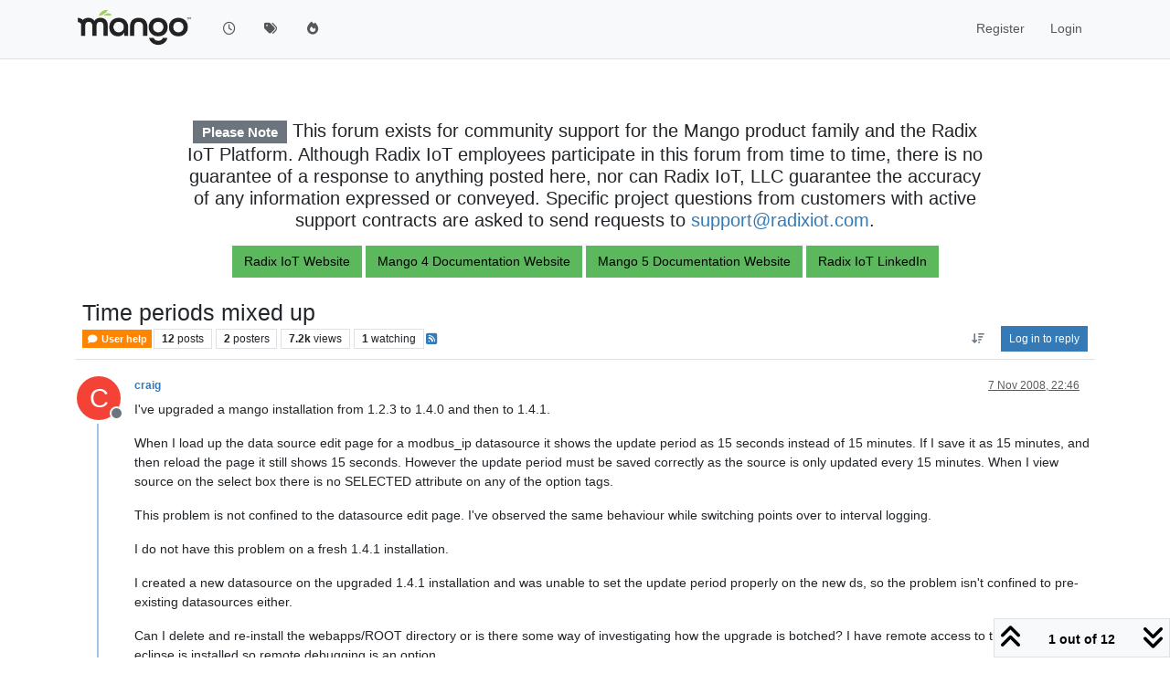

--- FILE ---
content_type: text/html; charset=utf-8
request_url: https://forum.mango-os.com/topic/115/time-periods-mixed-up
body_size: 20581
content:
<!DOCTYPE html>
<html lang="en-GB" data-dir="ltr" style="direction: ltr;">
<head>
<title>Time periods mixed up | Mango</title>
<meta name="viewport" content="width&#x3D;device-width, initial-scale&#x3D;1.0" />
	<meta name="content-type" content="text/html; charset=UTF-8" />
	<meta name="apple-mobile-web-app-capable" content="yes" />
	<meta name="mobile-web-app-capable" content="yes" />
	<meta property="og:site_name" content="Mango Forum" />
	<meta name="msapplication-badge" content="frequency=30; polling-uri=https://forum.mango-os.com/sitemap.xml" />
	<meta name="theme-color" content="#ffffff" />
	<meta name="msapplication-square150x150logo" content="https://i.imgur.com/YHeYXIJ.png" />
	<meta name="title" content="Time periods mixed up" />
	<meta property="og:title" content="Time periods mixed up" />
	<meta property="og:type" content="article" />
	<meta property="article:published_time" content="2008-11-07T22:46:55.000Z" />
	<meta property="article:modified_time" content="2009-01-26T23:18:32.000Z" />
	<meta property="article:section" content="User help" />
	<meta name="description" content="I&#x27;ve upgraded a mango installation from 1.2.3 to 1.4.0 and then to 1.4.1. When I load up the data source edit page for a modbus_ip datasource it shows the up..." />
	<meta property="og:description" content="I&#x27;ve upgraded a mango installation from 1.2.3 to 1.4.0 and then to 1.4.1. When I load up the data source edit page for a modbus_ip datasource it shows the up..." />
	<meta property="og:image" content="https://i.imgur.com/YHeYXIJ.png" />
	<meta property="og:image:url" content="https://i.imgur.com/YHeYXIJ.png" />
	<meta property="og:image:width" content="undefined" />
	<meta property="og:image:height" content="undefined" />
	<meta property="og:url" content="https://forum.mango-os.com/topic/115/time-periods-mixed-up" />
	
<link rel="stylesheet" type="text/css" href="/assets/client.css?v=79a9b1eb955" />
<link rel="icon" type="image/x-icon" href="/assets/uploads/system/favicon.ico?v&#x3D;79a9b1eb955" />
	<link rel="manifest" href="/manifest.webmanifest" crossorigin="use-credentials" />
	<link rel="search" type="application/opensearchdescription+xml" title="Mango Forum" href="/osd.xml" />
	<link rel="apple-touch-icon" href="/assets/images/touch/512.png" />
	<link rel="icon" sizes="36x36" href="/assets/images/touch/36.png" />
	<link rel="icon" sizes="48x48" href="/assets/images/touch/48.png" />
	<link rel="icon" sizes="72x72" href="/assets/images/touch/72.png" />
	<link rel="icon" sizes="96x96" href="/assets/images/touch/96.png" />
	<link rel="icon" sizes="144x144" href="/assets/images/touch/144.png" />
	<link rel="icon" sizes="192x192" href="/assets/images/touch/192.png" />
	<link rel="icon" sizes="512x512" href="/assets/images/touch/512.png" />
	<link rel="prefetch" href="/assets/src/modules/composer.js?v&#x3D;79a9b1eb955" />
	<link rel="prefetch" href="/assets/src/modules/composer/uploads.js?v&#x3D;79a9b1eb955" />
	<link rel="prefetch" href="/assets/src/modules/composer/drafts.js?v&#x3D;79a9b1eb955" />
	<link rel="prefetch" href="/assets/src/modules/composer/tags.js?v&#x3D;79a9b1eb955" />
	<link rel="prefetch" href="/assets/src/modules/composer/categoryList.js?v&#x3D;79a9b1eb955" />
	<link rel="prefetch" href="/assets/src/modules/composer/resize.js?v&#x3D;79a9b1eb955" />
	<link rel="prefetch" href="/assets/src/modules/composer/autocomplete.js?v&#x3D;79a9b1eb955" />
	<link rel="prefetch" href="/assets/templates/composer.tpl?v&#x3D;79a9b1eb955" />
	<link rel="prefetch" href="/assets/language/en-GB/topic.json?v&#x3D;79a9b1eb955" />
	<link rel="prefetch" href="/assets/language/en-GB/modules.json?v&#x3D;79a9b1eb955" />
	<link rel="prefetch" href="/assets/language/en-GB/tags.json?v&#x3D;79a9b1eb955" />
	<link rel="prefetch stylesheet" href="/assets/plugins/nodebb-plugin-markdown/styles/default.css" />
	<link rel="prefetch" href="/assets/language/en-GB/markdown.json?v&#x3D;79a9b1eb955" />
	<link rel="canonical" href="https://forum.mango-os.com/topic/115/time-periods-mixed-up" />
	<link rel="alternate" type="application/rss+xml" href="/topic/115.rss" />
	<link rel="up" href="https://forum.mango-os.com/category/4/user-help" />
	<link rel="author" href="https://forum.mango-os.com/user/craig" />
	
<script>
var config = JSON.parse('{"relative_path":"","upload_url":"/assets/uploads","asset_base_url":"/assets","assetBaseUrl":"/assets","siteTitle":"Mango Forum","browserTitle":"Mango","description":"","keywords":"","brand:logo":"https:&#x2F;&#x2F;i.imgur.com&#x2F;YHeYXIJ.png","titleLayout":"&#123;pageTitle&#125; | &#123;browserTitle&#125;","showSiteTitle":false,"maintenanceMode":false,"postQueue":0,"minimumTitleLength":3,"maximumTitleLength":2000,"minimumPostLength":1,"maximumPostLength":32767,"minimumTagsPerTopic":0,"maximumTagsPerTopic":5,"minimumTagLength":3,"maximumTagLength":15,"undoTimeout":10000,"useOutgoingLinksPage":false,"allowGuestHandles":false,"allowTopicsThumbnail":true,"usePagination":false,"disableChat":false,"disableChatMessageEditing":false,"maximumChatMessageLength":1000,"socketioTransports":["polling","websocket"],"socketioOrigins":"https://forum.mango-os.com:*","websocketAddress":"","maxReconnectionAttempts":5,"reconnectionDelay":1500,"topicsPerPage":20,"postsPerPage":20,"maximumFileSize":8192000,"theme:id":"nodebb-theme-persona","theme:src":"","defaultLang":"en-GB","userLang":"en-GB","loggedIn":false,"uid":-1,"cache-buster":"v=79a9b1eb955","topicPostSort":"oldest_to_newest","categoryTopicSort":"recently_replied","csrf_token":false,"searchEnabled":true,"searchDefaultInQuick":"titles","bootswatchSkin":"","composer:showHelpTab":true,"enablePostHistory":true,"timeagoCutoff":30,"timeagoCodes":["af","am","ar","az-short","az","be","bg","bs","ca","cs","cy","da","de-short","de","dv","el","en-short","en","es-short","es","et","eu","fa-short","fa","fi","fr-short","fr","gl","he","hr","hu","hy","id","is","it-short","it","ja","jv","ko","ky","lt","lv","mk","nl","no","pl","pt-br-short","pt-br","pt-short","pt","ro","rs","ru","rw","si","sk","sl","sq","sr","sv","th","tr-short","tr","uk","ur","uz","vi","zh-CN","zh-TW"],"cookies":{"enabled":false,"message":"[[global:cookies.message]]","dismiss":"[[global:cookies.accept]]","link":"[[global:cookies.learn-more]]","link_url":"https:&#x2F;&#x2F;www.cookiesandyou.com"},"thumbs":{"size":512},"emailPrompt":1,"useragent":{"isSafari":false},"fontawesome":{"pro":false,"styles":["solid","brands","regular"],"version":"6.7.2"},"activitypub":{"probe":0},"acpLang":"undefined","topicSearchEnabled":false,"disableCustomUserSkins":false,"defaultBootswatchSkin":"","composer-default":{},"markdown":{"highlight":1,"hljsLanguages":["common"],"theme":"default.css","defaultHighlightLanguage":"","externalMark":false},"question-and-answer":{},"spam-be-gone":{"hCaptcha":{"key":"e4ea8032-39a4-42e2-809a-efc2c7e05852"}},"sso-google":{"style":"light"},"hideSubCategories":false,"hideCategoryLastPost":false,"enableQuickReply":false}');
var app = {
user: JSON.parse('{"uid":-1,"username":"Guest","displayname":"Guest","userslug":"","fullname":"Guest","email":"","icon:text":"?","icon:bgColor":"#aaa","groupTitle":"","groupTitleArray":[],"status":"offline","reputation":0,"email:confirmed":false,"unreadData":{"":{},"new":{},"watched":{},"unreplied":{}},"isAdmin":false,"isGlobalMod":false,"isMod":false,"privileges":{"chat":false,"chat:privileged":false,"upload:post:image":false,"upload:post:file":false,"signature":false,"invite":false,"group:create":false,"search:content":false,"search:users":false,"search:tags":false,"view:users":true,"view:tags":true,"view:groups":true,"local:login":false,"ban":false,"mute":false,"view:users:info":false},"blocks":[],"timeagoCode":"en","offline":true,"lastRoomId":null,"isEmailConfirmSent":false}')
};
document.documentElement.style.setProperty('--panel-offset', `${localStorage.getItem('panelOffset') || 0}px`);
</script>


<style>.post-preview-content .content {
  height: 60px;
}

.spacertop {
  height: 20px;
}

.header-widget {
  padding-top: 50px;
}</style>

</head>
<body class="page-topic page-topic-115 page-topic-time-periods-mixed-up template-topic page-topic-category-4 page-topic-category-user-help parent-category-4 page-status-200 theme-persona user-guest skin-noskin">
<nav id="menu" class="slideout-menu hidden">
<section class="menu-section" data-section="navigation">
<ul class="menu-section-list text-bg-dark list-unstyled"></ul>
</section>
</nav>
<nav id="chats-menu" class="slideout-menu hidden">

</nav>
<main id="panel" class="slideout-panel">
<nav class="navbar sticky-top navbar-expand-lg bg-light header border-bottom py-0" id="header-menu" component="navbar">
<div class="container-lg justify-content-start flex-nowrap">
<div class="d-flex align-items-center me-auto" style="min-width: 0px;">
<button type="button" class="navbar-toggler border-0" id="mobile-menu">
<i class="fa fa-lg fa-fw fa-bars unread-count" ></i>
<span component="unread/icon" class="notification-icon fa fa-fw fa-book unread-count" data-content="0" data-unread-url="/unread"></span>
</button>
<div class="d-inline-flex align-items-center" style="min-width: 0px;">

<a class="navbar-brand" href="/">
<img alt="" class=" forum-logo d-inline-block align-text-bottom" src="https://i.imgur.com/YHeYXIJ.png?v=79a9b1eb955" />
</a>


</div>
</div>


<div component="navbar/title" class="visible-xs hidden">
<span></span>
</div>
<div id="nav-dropdown" class="collapse navbar-collapse d-none d-lg-block">
<ul id="main-nav" class="navbar-nav me-auto mb-2 mb-lg-0">


<li class="nav-item " title="Recent">
<a class="nav-link navigation-link "
 href="&#x2F;recent" >

<i class="fa fa-fw fa-clock-o" data-content=""></i>


<span class="visible-xs-inline">Recent</span>


</a>

</li>



<li class="nav-item " title="Tags">
<a class="nav-link navigation-link "
 href="&#x2F;tags" >

<i class="fa fa-fw fa-tags" data-content=""></i>


<span class="visible-xs-inline">Tags</span>


</a>

</li>



<li class="nav-item " title="Popular">
<a class="nav-link navigation-link "
 href="&#x2F;popular" >

<i class="fa fa-fw fa-fire" data-content=""></i>


<span class="visible-xs-inline">Popular</span>


</a>

</li>


</ul>
<ul class="navbar-nav mb-2 mb-lg-0 hidden-xs">
<li class="nav-item">
<a href="#" id="reconnect" class="nav-link hide" title="Looks like your connection to Mango Forum was lost, please wait while we try to reconnect.">
<i class="fa fa-check"></i>
</a>
</li>
</ul>



<ul id="logged-out-menu" class="navbar-nav me-0 mb-2 mb-lg-0 align-items-center">

<li class="nav-item">
<a class="nav-link" href="/register">
<i class="fa fa-pencil fa-fw d-inline-block d-sm-none"></i>
<span>Register</span>
</a>
</li>

<li class="nav-item">
<a class="nav-link" href="/login">
<i class="fa fa-sign-in fa-fw d-inline-block d-sm-none"></i>
<span>Login</span>
</a>
</li>
</ul>


</div>
</div>
</nav>
<script>
const rect = document.getElementById('header-menu').getBoundingClientRect();
const offset = Math.max(0, rect.bottom);
document.documentElement.style.setProperty('--panel-offset', offset + `px`);
</script>
<div class="container-lg pt-3" id="content">
<noscript>
<div class="alert alert-danger">
<p>
Your browser does not seem to support JavaScript. As a result, your viewing experience will be diminished, and you have been placed in <strong>read-only mode</strong>.
</p>
<p>
Please download a browser that supports JavaScript, or enable it if it's disabled (i.e. NoScript).
</p>
</div>
</noscript>
<div data-widget-area="header">

<div class="container-fluid px-4">
    <section style="padding-top: 50px;">
    </section>
    <div class="row justify-content-center">
        <div class="col-12 col-lg-10">
            <figure class="text-center">
            <h1 class="categories-title" style="font-size: 1.25rem;"><span class="badge bg-secondary">Please Note</span> This forum exists for community support for the Mango 
            product family and the Radix IoT Platform. Although Radix IoT employees participate in this forum from time to time, 
            there is no guarantee of a response to anything posted here, nor can Radix IoT, LLC guarantee the accuracy of any 
            information expressed or conveyed. Specific project questions from customers with active support contracts are asked 
            to send requests to <a href = "mailto: support@radixiot.com">support@radixiot.com</a>.</h1>
            </figure>
        </div>
    </div>
    <div class="row">
        <figure class="text-center">
        <a class="btn btn-success" href="https://radixiot.com/" role="button">Radix IoT Website</a>
        <a class="btn btn-success" href="https://docs-v4.radixiot.com/" role="button">Mango 4 Documentation Website</a>
        <a class="btn btn-success" href="https://docs-v5.radixiot.com/" role="button">Mango 5 Documentation Website</a>
        <a class="btn btn-success" href="https://www.linkedin.com/company/radixiot/" role="button">Radix IoT LinkedIn</a>
        </figure>
    </div>
</div>

</div>
<div class="row mb-5">
<div class="topic col-lg-12" itemid="/topic/115/time-periods-mixed-up" itemscope itemtype="https://schema.org/DiscussionForumPosting">
<meta itemprop="headline" content="Time periods mixed up">
<meta itemprop="text" content="Time periods mixed up">
<meta itemprop="url" content="/topic/115/time-periods-mixed-up">
<meta itemprop="datePublished" content="2008-11-07T22:46:55.000Z">
<meta itemprop="dateModified" content="2009-01-26T23:18:32.000Z">
<div itemprop="author" itemscope itemtype="https://schema.org/Person">
<meta itemprop="name" content="craig">
<meta itemprop="url" content="/user/craig">
</div>
<div class="topic-header sticky-top mb-3 bg-body">
<div class="d-flex flex-wrap gap-3 border-bottom p-2">
<div class="d-flex flex-column gap-2 flex-grow-1">
<h1 component="post/header" class="mb-0" itemprop="name">
<div class="topic-title d-flex">
<span class="fs-3" component="topic/title">Time periods mixed up</span>
</div>
</h1>
<div class="topic-info d-flex gap-2 align-items-center flex-wrap">
<span component="topic/labels" class="d-flex gap-2 hidden">
<span component="topic/scheduled" class="badge badge border border-gray-300 text-body hidden">
<i class="fa fa-clock-o"></i> Scheduled
</span>
<span component="topic/pinned" class="badge badge border border-gray-300 text-body hidden">
<i class="fa fa-thumb-tack"></i> Pinned
</span>
<span component="topic/locked" class="badge badge border border-gray-300 text-body hidden">
<i class="fa fa-lock"></i> Locked
</span>
<a component="topic/moved" href="/category/" class="badge badge border border-gray-300 text-body text-decoration-none hidden">
<i class="fa fa-arrow-circle-right"></i> Moved
</a>

</span>
<a href="/category/4/user-help" class="badge px-1 text-truncate text-decoration-none border" style="color: #FFFFFF;background-color: #FF8400;border-color: #FF8400!important; max-width: 70vw;">
			<i class="fa fa-fw fa-comment"></i>
			User help
		</a>
<div data-tid="115" component="topic/tags" class="lh-1 tags tag-list d-flex flex-wrap hidden-xs hidden-empty gap-2"></div>
<div class="d-flex gap-2"><span class="badge text-body border border-gray-300 stats text-xs">
<i class="fa-regular fa-fw fa-message visible-xs-inline" title="Posts"></i>
<span component="topic/post-count" title="12" class="fw-bold">12</span>
<span class="hidden-xs text-lowercase fw-normal">Posts</span>
</span>
<span class="badge text-body border border-gray-300 stats text-xs">
<i class="fa fa-fw fa-user visible-xs-inline" title="Posters"></i>
<span title="2" class="fw-bold">2</span>
<span class="hidden-xs text-lowercase fw-normal">Posters</span>
</span>
<span class="badge text-body border border-gray-300 stats text-xs">
<i class="fa fa-fw fa-eye visible-xs-inline" title="Views"></i>
<span class="fw-bold" title="7213">7.2k</span>
<span class="hidden-xs text-lowercase fw-normal">Views</span>
</span>

<span class="badge text-body border border-gray-300 stats text-xs">
<i class="fa fa-fw fa-bell-o visible-xs-inline" title="Watching"></i>
<span class="fw-bold" title="7213">1</span>
<span class="hidden-xs text-lowercase fw-normal">Watching</span>
</span>
</div>

<a class="hidden-xs" target="_blank" href="/topic/115.rss"><i class="fa fa-rss-square"></i></a>


<div class="ms-auto">
<div class="topic-main-buttons float-end d-inline-block">
<span class="loading-indicator btn float-start hidden" done="0">
<span class="hidden-xs">Loading More Posts</span> <i class="fa fa-refresh fa-spin"></i>
</span>


<div title="Sort by" class="btn-group bottom-sheet hidden-xs" component="thread/sort">
<button class="btn btn-sm btn-ghost dropdown-toggle" data-bs-toggle="dropdown" aria-haspopup="true" aria-expanded="false" aria-label="Post sort option, Oldest to Newest">
<i class="fa fa-fw fa-arrow-down-wide-short text-secondary"></i></button>
<ul class="dropdown-menu dropdown-menu-end p-1 text-sm" role="menu">
<li>
<a class="dropdown-item rounded-1 d-flex align-items-center gap-2" href="#" class="oldest_to_newest" data-sort="oldest_to_newest" role="menuitem">
<span class="flex-grow-1">Oldest to Newest</span>
<i class="flex-shrink-0 fa fa-fw text-secondary"></i>
</a>
</li>
<li>
<a class="dropdown-item rounded-1 d-flex align-items-center gap-2" href="#" class="newest_to_oldest" data-sort="newest_to_oldest" role="menuitem">
<span class="flex-grow-1">Newest to Oldest</span>
<i class="flex-shrink-0 fa fa-fw text-secondary"></i>
</a>
</li>
<li>
<a class="dropdown-item rounded-1 d-flex align-items-center gap-2" href="#" class="most_votes" data-sort="most_votes" role="menuitem">
<span class="flex-grow-1">Most Votes</span>
<i class="flex-shrink-0 fa fa-fw text-secondary"></i>
</a>
</li>
</ul>
</div>
<div class="d-inline-block">

</div>
<div component="topic/reply/container" class="btn-group bottom-sheet hidden">
<a href="/compose?tid=115" class="btn btn-sm btn-primary" component="topic/reply" data-ajaxify="false" role="button"><i class="fa fa-reply visible-xs-inline"></i><span class="visible-sm-inline visible-md-inline visible-lg-inline"> Reply</span></a>
<button type="button" class="btn btn-sm btn-primary dropdown-toggle" data-bs-toggle="dropdown" aria-haspopup="true" aria-expanded="false">
<span class="caret"></span>
</button>
<ul class="dropdown-menu dropdown-menu-end" role="menu">
<li><a class="dropdown-item" href="#" component="topic/reply-as-topic" role="menuitem">Reply as topic</a></li>
</ul>
</div>


<a component="topic/reply/guest" href="/login" class="btn btn-sm btn-primary">Log in to reply</a>


</div>
</div>
</div>
</div>
<div class="d-flex flex-wrap gap-2 align-items-center hidden-empty" component="topic/thumb/list"></div>
</div>
</div>



<div component="topic/deleted/message" class="alert alert-warning d-flex justify-content-between flex-wrap hidden">
<span>This topic has been deleted. Only users with topic management privileges can see it.</span>
<span>

</span>
</div>

<ul component="topic" class="posts timeline" data-tid="115" data-cid="4">

<li component="post" class="  topic-owner-post" data-index="0" data-pid="2311" data-uid="52" data-timestamp="1226098015000" data-username="craig" data-userslug="craig" itemprop="comment" itemtype="http://schema.org/Comment" itemscope>
<a component="post/anchor" data-index="0" id="1"></a>
<meta itemprop="datePublished" content="2008-11-07T22:46:55.000Z">
<meta itemprop="dateModified" content="">

<div class="clearfix post-header">
<div class="icon float-start">
<a href="/user/craig">
<span title="craig" data-uid="52" class="avatar  avatar-rounded" component="user/picture" style="--avatar-size: 48px; background-color: #f44336">C</span>

<span component="user/status" class="position-absolute top-100 start-100 border border-white border-2 rounded-circle status offline"><span class="visually-hidden">Offline</span></span>

</a>
</div>
<small class="d-flex">
<div class="d-flex align-items-center gap-1 flex-wrap w-100">
<strong class="text-nowrap" itemprop="author" itemscope itemtype="https://schema.org/Person">
<meta itemprop="name" content="craig">
<meta itemprop="url" content="/user/craig">
<a href="/user/craig" data-username="craig" data-uid="52">craig</a>
</strong>


<span class="visible-xs-inline-block visible-sm-inline-block visible-md-inline-block visible-lg-inline-block">

<span>

</span>
</span>
<div class="d-flex align-items-center gap-1 flex-grow-1 justify-content-end">
<span>
<i component="post/edit-indicator" class="fa fa-pencil-square edit-icon hidden"></i>
<span data-editor="" component="post/editor" class="hidden">last edited by  <span class="timeago" title="Invalid Date"></span></span>
<span class="visible-xs-inline-block visible-sm-inline-block visible-md-inline-block visible-lg-inline-block">
<a class="permalink text-muted" href="/post/2311"><span class="timeago" title="2008-11-07T22:46:55.000Z"></span></a>
</span>
</span>
<span class="bookmarked"><i class="fa fa-bookmark-o"></i></span>
</div>
</div>
</small>
</div>
<br />
<div class="content" component="post/content" itemprop="text">
<p dir="auto">I've upgraded a mango installation from 1.2.3 to 1.4.0 and then to 1.4.1.</p>
<p dir="auto">When I load up the data source edit page for a modbus_ip datasource it shows the update period as 15 seconds instead of 15 minutes.  If I save it as 15 minutes, and then reload the page it still shows 15 seconds. However the update period must be saved correctly as the source is only updated every 15 minutes. When I view source on the select box there is no SELECTED attribute on any of the option tags.</p>
<p dir="auto">This problem is not confined to the datasource edit page. I've observed the same behaviour while switching points over to interval logging.</p>
<p dir="auto">I do not have this problem on a fresh 1.4.1 installation.</p>
<p dir="auto">I created a new datasource on the upgraded 1.4.1 installation and was unable to set the update period properly on the new ds, so the problem isn't confined to pre-existing datasources either.</p>
<p dir="auto">Can I delete and re-install the webapps/ROOT directory or is there some way of investigating how the upgrade is botched? I have remote access to the server and eclipse is installed so remote debugging is an option.</p>
<p dir="auto">Thanks<br />
Craig</p>

</div>
<div class="post-footer">

<div class="clearfix">

<a component="post/reply-count" data-target-component="post/replies/container" href="#" class="threaded-replies user-select-none float-start text-muted hidden">
<span component="post/reply-count/avatars" class="avatars d-inline-flex gap-1 align-items-top hidden-xs ">


</span>
<span class="replies-count small" component="post/reply-count/text" data-replies="0">1 Reply</span>
<span class="replies-last hidden-xs small">Last reply <span class="timeago" title=""></span></span>
<i class="fa fa-fw fa-chevron-down" component="post/replies/open"></i>
</a>

<small class="d-flex justify-content-end align-items-center gap-1" component="post/actions">
<!-- This partial intentionally left blank; overwritten by nodebb-plugin-reactions -->
<span class="post-tools">
<a component="post/reply" href="#" class="btn btn-sm btn-link user-select-none hidden">Reply</a>
<a component="post/quote" href="#" class="btn btn-sm btn-link user-select-none hidden">Quote</a>
</span>


<span class="votes">
<a component="post/upvote" href="#" class="btn btn-sm btn-link ">
<i class="fa fa-chevron-up"></i>
</a>
<span class="btn btn-sm btn-link" component="post/vote-count" data-votes="0">0</span>

<a component="post/downvote" href="#" class="btn btn-sm btn-link ">
<i class="fa fa-chevron-down"></i>
</a>

</span>

<span component="post/tools" class="dropdown bottom-sheet d-inline-block ">
<a class="btn btn-link btn-sm dropdown-toggle" href="#" data-bs-toggle="dropdown" aria-haspopup="true" aria-expanded="false"><i class="fa fa-fw fa-ellipsis-v"></i></a>
<ul class="dropdown-menu dropdown-menu-end p-1 text-sm" role="menu"></ul>
</span>
</small>
</div>
<div component="post/replies/container"></div>
</div>

</li>




<li component="post" class="  " data-index="1" data-pid="2312" data-uid="4" data-timestamp="1226100453000" data-username="mlohbihler" data-userslug="mlohbihler" itemprop="comment" itemtype="http://schema.org/Comment" itemscope>
<a component="post/anchor" data-index="1" id="2"></a>
<meta itemprop="datePublished" content="2008-11-07T23:27:33.000Z">
<meta itemprop="dateModified" content="">

<div class="clearfix post-header">
<div class="icon float-start">
<a href="/user/mlohbihler">
<span title="mlohbihler" data-uid="4" class="avatar  avatar-rounded" component="user/picture" style="--avatar-size: 48px; background-color: #795548">M</span>

<span component="user/status" class="position-absolute top-100 start-100 border border-white border-2 rounded-circle status offline"><span class="visually-hidden">Offline</span></span>

</a>
</div>
<small class="d-flex">
<div class="d-flex align-items-center gap-1 flex-wrap w-100">
<strong class="text-nowrap" itemprop="author" itemscope itemtype="https://schema.org/Person">
<meta itemprop="name" content="mlohbihler">
<meta itemprop="url" content="/user/mlohbihler">
<a href="/user/mlohbihler" data-username="mlohbihler" data-uid="4">mlohbihler</a>
</strong>


<span class="visible-xs-inline-block visible-sm-inline-block visible-md-inline-block visible-lg-inline-block">

<span>

</span>
</span>
<div class="d-flex align-items-center gap-1 flex-grow-1 justify-content-end">
<span>
<i component="post/edit-indicator" class="fa fa-pencil-square edit-icon hidden"></i>
<span data-editor="" component="post/editor" class="hidden">last edited by  <span class="timeago" title="Invalid Date"></span></span>
<span class="visible-xs-inline-block visible-sm-inline-block visible-md-inline-block visible-lg-inline-block">
<a class="permalink text-muted" href="/post/2312"><span class="timeago" title="2008-11-07T23:27:33.000Z"></span></a>
</span>
</span>
<span class="bookmarked"><i class="fa fa-bookmark-o"></i></span>
</div>
</div>
</small>
</div>
<br />
<div class="content" component="post/content" itemprop="text">
<p dir="auto">I can't recreate the problem on my instances, so i suggest a reinstallation.</p>
<p dir="auto">All you really need to keep is the database. The only difference between the regular installation and the upgrade is that a couple of configuration files are not included in the latter (in case the user changed some values). If you delete the ROOT dir and replace with a fresh instance, assuming you didn't change where your database is, everything should still be good.</p>

</div>
<div class="post-footer">

<div component="post/signature" data-uid="4" class="post-signature"><p dir="auto">Best regards,<br />
Matthew</p>
</div>

<div class="clearfix">

<a component="post/reply-count" data-target-component="post/replies/container" href="#" class="threaded-replies user-select-none float-start text-muted hidden">
<span component="post/reply-count/avatars" class="avatars d-inline-flex gap-1 align-items-top hidden-xs ">


</span>
<span class="replies-count small" component="post/reply-count/text" data-replies="0">1 Reply</span>
<span class="replies-last hidden-xs small">Last reply <span class="timeago" title=""></span></span>
<i class="fa fa-fw fa-chevron-down" component="post/replies/open"></i>
</a>

<small class="d-flex justify-content-end align-items-center gap-1" component="post/actions">
<!-- This partial intentionally left blank; overwritten by nodebb-plugin-reactions -->
<span class="post-tools">
<a component="post/reply" href="#" class="btn btn-sm btn-link user-select-none hidden">Reply</a>
<a component="post/quote" href="#" class="btn btn-sm btn-link user-select-none hidden">Quote</a>
</span>


<span class="votes">
<a component="post/upvote" href="#" class="btn btn-sm btn-link ">
<i class="fa fa-chevron-up"></i>
</a>
<span class="btn btn-sm btn-link" component="post/vote-count" data-votes="0">0</span>

<a component="post/downvote" href="#" class="btn btn-sm btn-link ">
<i class="fa fa-chevron-down"></i>
</a>

</span>

<span component="post/tools" class="dropdown bottom-sheet d-inline-block ">
<a class="btn btn-link btn-sm dropdown-toggle" href="#" data-bs-toggle="dropdown" aria-haspopup="true" aria-expanded="false"><i class="fa fa-fw fa-ellipsis-v"></i></a>
<ul class="dropdown-menu dropdown-menu-end p-1 text-sm" role="menu"></ul>
</span>
</small>
</div>
<div component="post/replies/container"></div>
</div>

</li>




<li component="post" class="  topic-owner-post" data-index="2" data-pid="2313" data-uid="52" data-timestamp="1226103297000" data-username="craig" data-userslug="craig" itemprop="comment" itemtype="http://schema.org/Comment" itemscope>
<a component="post/anchor" data-index="2" id="3"></a>
<meta itemprop="datePublished" content="2008-11-08T00:14:57.000Z">
<meta itemprop="dateModified" content="">

<div class="clearfix post-header">
<div class="icon float-start">
<a href="/user/craig">
<span title="craig" data-uid="52" class="avatar  avatar-rounded" component="user/picture" style="--avatar-size: 48px; background-color: #f44336">C</span>

<span component="user/status" class="position-absolute top-100 start-100 border border-white border-2 rounded-circle status offline"><span class="visually-hidden">Offline</span></span>

</a>
</div>
<small class="d-flex">
<div class="d-flex align-items-center gap-1 flex-wrap w-100">
<strong class="text-nowrap" itemprop="author" itemscope itemtype="https://schema.org/Person">
<meta itemprop="name" content="craig">
<meta itemprop="url" content="/user/craig">
<a href="/user/craig" data-username="craig" data-uid="52">craig</a>
</strong>


<span class="visible-xs-inline-block visible-sm-inline-block visible-md-inline-block visible-lg-inline-block">

<span>

</span>
</span>
<div class="d-flex align-items-center gap-1 flex-grow-1 justify-content-end">
<span>
<i component="post/edit-indicator" class="fa fa-pencil-square edit-icon hidden"></i>
<span data-editor="" component="post/editor" class="hidden">last edited by  <span class="timeago" title="Invalid Date"></span></span>
<span class="visible-xs-inline-block visible-sm-inline-block visible-md-inline-block visible-lg-inline-block">
<a class="permalink text-muted" href="/post/2313"><span class="timeago" title="2008-11-08T00:14:57.000Z"></span></a>
</span>
</span>
<span class="bookmarked"><i class="fa fa-bookmark-o"></i></span>
</div>
</div>
</small>
</div>
<br />
<div class="content" component="post/content" itemprop="text">
<p dir="auto">I deleted the webapps/ROOT directory and extracted the 1.4.1 archive and I'm still seeing the same behaviour.</p>
<p dir="auto">Could it be caused by an incomplete upgrade?</p>

</div>
<div class="post-footer">

<div class="clearfix">

<a component="post/reply-count" data-target-component="post/replies/container" href="#" class="threaded-replies user-select-none float-start text-muted hidden">
<span component="post/reply-count/avatars" class="avatars d-inline-flex gap-1 align-items-top hidden-xs ">


</span>
<span class="replies-count small" component="post/reply-count/text" data-replies="0">1 Reply</span>
<span class="replies-last hidden-xs small">Last reply <span class="timeago" title=""></span></span>
<i class="fa fa-fw fa-chevron-down" component="post/replies/open"></i>
</a>

<small class="d-flex justify-content-end align-items-center gap-1" component="post/actions">
<!-- This partial intentionally left blank; overwritten by nodebb-plugin-reactions -->
<span class="post-tools">
<a component="post/reply" href="#" class="btn btn-sm btn-link user-select-none hidden">Reply</a>
<a component="post/quote" href="#" class="btn btn-sm btn-link user-select-none hidden">Quote</a>
</span>


<span class="votes">
<a component="post/upvote" href="#" class="btn btn-sm btn-link ">
<i class="fa fa-chevron-up"></i>
</a>
<span class="btn btn-sm btn-link" component="post/vote-count" data-votes="0">0</span>

<a component="post/downvote" href="#" class="btn btn-sm btn-link ">
<i class="fa fa-chevron-down"></i>
</a>

</span>

<span component="post/tools" class="dropdown bottom-sheet d-inline-block ">
<a class="btn btn-link btn-sm dropdown-toggle" href="#" data-bs-toggle="dropdown" aria-haspopup="true" aria-expanded="false"><i class="fa fa-fw fa-ellipsis-v"></i></a>
<ul class="dropdown-menu dropdown-menu-end p-1 text-sm" role="menu"></ul>
</span>
</small>
</div>
<div component="post/replies/container"></div>
</div>

</li>




<li component="post" class="  " data-index="3" data-pid="2314" data-uid="4" data-timestamp="1226160788000" data-username="mlohbihler" data-userslug="mlohbihler" itemprop="comment" itemtype="http://schema.org/Comment" itemscope>
<a component="post/anchor" data-index="3" id="4"></a>
<meta itemprop="datePublished" content="2008-11-08T16:13:08.000Z">
<meta itemprop="dateModified" content="">

<div class="clearfix post-header">
<div class="icon float-start">
<a href="/user/mlohbihler">
<span title="mlohbihler" data-uid="4" class="avatar  avatar-rounded" component="user/picture" style="--avatar-size: 48px; background-color: #795548">M</span>

<span component="user/status" class="position-absolute top-100 start-100 border border-white border-2 rounded-circle status offline"><span class="visually-hidden">Offline</span></span>

</a>
</div>
<small class="d-flex">
<div class="d-flex align-items-center gap-1 flex-wrap w-100">
<strong class="text-nowrap" itemprop="author" itemscope itemtype="https://schema.org/Person">
<meta itemprop="name" content="mlohbihler">
<meta itemprop="url" content="/user/mlohbihler">
<a href="/user/mlohbihler" data-username="mlohbihler" data-uid="4">mlohbihler</a>
</strong>


<span class="visible-xs-inline-block visible-sm-inline-block visible-md-inline-block visible-lg-inline-block">

<span>

</span>
</span>
<div class="d-flex align-items-center gap-1 flex-grow-1 justify-content-end">
<span>
<i component="post/edit-indicator" class="fa fa-pencil-square edit-icon hidden"></i>
<span data-editor="" component="post/editor" class="hidden">last edited by  <span class="timeago" title="Invalid Date"></span></span>
<span class="visible-xs-inline-block visible-sm-inline-block visible-md-inline-block visible-lg-inline-block">
<a class="permalink text-muted" href="/post/2314"><span class="timeago" title="2008-11-08T16:13:08.000Z"></span></a>
</span>
</span>
<span class="bookmarked"><i class="fa fa-bookmark-o"></i></span>
</div>
</div>
</small>
</div>
<br />
<div class="content" component="post/content" itemprop="text">
<p dir="auto">The code in question is in WEB-INF/jsp/dataSourceEdit/editModbus.jsp. Starting at line 124 there is this:</p>
<pre><code>
        &amp;lt;tr&amp;gt;
          &amp;lt;td class="formLabelRequired"&amp;gt;&amp;lt;fmt:message key="dsEdit.updatePeriod"/&amp;gt;&amp;lt;/td&amp;gt;
          &amp;lt;td class="formField"&amp;gt;
            &amp;lt;input type="text" id="updatePeriods" value="${dataSource.updatePeriods}" class="formShort"/&amp;gt;
            &amp;lt;sst:select id="updatePeriodType" value="${dataSource.updatePeriodType}"&amp;gt;
              &amp;lt;tag:timePeriodOptions sst="true" s="true" min="true" h="true"/&amp;gt;
            &amp;lt;/sst:select&amp;gt;
          &amp;lt;/td&amp;gt;
        &amp;lt;/tr&amp;gt;

</code></pre>
<p dir="auto">The important part is the <strong>sst="true"</strong> in line 129. If this is present it should work ok.</p>
<p dir="auto">If you find that the code is ok, can you please post or email to me how this code renders in the browser.</p>

</div>
<div class="post-footer">

<div component="post/signature" data-uid="4" class="post-signature"><p dir="auto">Best regards,<br />
Matthew</p>
</div>

<div class="clearfix">

<a component="post/reply-count" data-target-component="post/replies/container" href="#" class="threaded-replies user-select-none float-start text-muted hidden">
<span component="post/reply-count/avatars" class="avatars d-inline-flex gap-1 align-items-top hidden-xs ">


</span>
<span class="replies-count small" component="post/reply-count/text" data-replies="0">1 Reply</span>
<span class="replies-last hidden-xs small">Last reply <span class="timeago" title=""></span></span>
<i class="fa fa-fw fa-chevron-down" component="post/replies/open"></i>
</a>

<small class="d-flex justify-content-end align-items-center gap-1" component="post/actions">
<!-- This partial intentionally left blank; overwritten by nodebb-plugin-reactions -->
<span class="post-tools">
<a component="post/reply" href="#" class="btn btn-sm btn-link user-select-none hidden">Reply</a>
<a component="post/quote" href="#" class="btn btn-sm btn-link user-select-none hidden">Quote</a>
</span>


<span class="votes">
<a component="post/upvote" href="#" class="btn btn-sm btn-link ">
<i class="fa fa-chevron-up"></i>
</a>
<span class="btn btn-sm btn-link" component="post/vote-count" data-votes="0">0</span>

<a component="post/downvote" href="#" class="btn btn-sm btn-link ">
<i class="fa fa-chevron-down"></i>
</a>

</span>

<span component="post/tools" class="dropdown bottom-sheet d-inline-block ">
<a class="btn btn-link btn-sm dropdown-toggle" href="#" data-bs-toggle="dropdown" aria-haspopup="true" aria-expanded="false"><i class="fa fa-fw fa-ellipsis-v"></i></a>
<ul class="dropdown-menu dropdown-menu-end p-1 text-sm" role="menu"></ul>
</span>
</small>
</div>
<div component="post/replies/container"></div>
</div>

</li>




<li component="post" class="  topic-owner-post" data-index="4" data-pid="2315" data-uid="52" data-timestamp="1226172256000" data-username="craig" data-userslug="craig" itemprop="comment" itemtype="http://schema.org/Comment" itemscope>
<a component="post/anchor" data-index="4" id="5"></a>
<meta itemprop="datePublished" content="2008-11-08T19:24:16.000Z">
<meta itemprop="dateModified" content="">

<div class="clearfix post-header">
<div class="icon float-start">
<a href="/user/craig">
<span title="craig" data-uid="52" class="avatar  avatar-rounded" component="user/picture" style="--avatar-size: 48px; background-color: #f44336">C</span>

<span component="user/status" class="position-absolute top-100 start-100 border border-white border-2 rounded-circle status offline"><span class="visually-hidden">Offline</span></span>

</a>
</div>
<small class="d-flex">
<div class="d-flex align-items-center gap-1 flex-wrap w-100">
<strong class="text-nowrap" itemprop="author" itemscope itemtype="https://schema.org/Person">
<meta itemprop="name" content="craig">
<meta itemprop="url" content="/user/craig">
<a href="/user/craig" data-username="craig" data-uid="52">craig</a>
</strong>


<span class="visible-xs-inline-block visible-sm-inline-block visible-md-inline-block visible-lg-inline-block">

<span>

</span>
</span>
<div class="d-flex align-items-center gap-1 flex-grow-1 justify-content-end">
<span>
<i component="post/edit-indicator" class="fa fa-pencil-square edit-icon hidden"></i>
<span data-editor="" component="post/editor" class="hidden">last edited by  <span class="timeago" title="Invalid Date"></span></span>
<span class="visible-xs-inline-block visible-sm-inline-block visible-md-inline-block visible-lg-inline-block">
<a class="permalink text-muted" href="/post/2315"><span class="timeago" title="2008-11-08T19:24:16.000Z"></span></a>
</span>
</span>
<span class="bookmarked"><i class="fa fa-bookmark-o"></i></span>
</div>
</div>
</small>
</div>
<br />
<div class="content" component="post/content" itemprop="text">
<p dir="auto">The sst=true is present in the editModus.jsp file.  The select tag in the browser is:</p>
<pre><code>
          &lt;td class="formLabelRequired"&gt;Update period&lt;/td&gt;
          &lt;td class="formField"&gt;
            &lt;input type="text" id="updatePeriods" value="15" class="formShort"/&gt;
            &lt;select id="updatePeriodType"&gt;

              
  
    &lt;option value="1"&gt;second(s)&lt;/option&gt;
    &lt;option value="2"&gt;minutes(s)&lt;/option&gt;
    &lt;option value="3"&gt;hours(s)&lt;/option&gt;

    
    
    
    
  
  

            &lt;/select&gt;
          &lt;/td&gt;

</code></pre>
<p dir="auto">editModbus.jsp in CVS is different from the commercial version so I don't think there is much debugging I can do short of sending you a copy of the database without any pointdata.</p>
<p dir="auto">Thanks for the help,<br />
craig</p>

</div>
<div class="post-footer">

<div class="clearfix">

<a component="post/reply-count" data-target-component="post/replies/container" href="#" class="threaded-replies user-select-none float-start text-muted hidden">
<span component="post/reply-count/avatars" class="avatars d-inline-flex gap-1 align-items-top hidden-xs ">


</span>
<span class="replies-count small" component="post/reply-count/text" data-replies="0">1 Reply</span>
<span class="replies-last hidden-xs small">Last reply <span class="timeago" title=""></span></span>
<i class="fa fa-fw fa-chevron-down" component="post/replies/open"></i>
</a>

<small class="d-flex justify-content-end align-items-center gap-1" component="post/actions">
<!-- This partial intentionally left blank; overwritten by nodebb-plugin-reactions -->
<span class="post-tools">
<a component="post/reply" href="#" class="btn btn-sm btn-link user-select-none hidden">Reply</a>
<a component="post/quote" href="#" class="btn btn-sm btn-link user-select-none hidden">Quote</a>
</span>


<span class="votes">
<a component="post/upvote" href="#" class="btn btn-sm btn-link ">
<i class="fa fa-chevron-up"></i>
</a>
<span class="btn btn-sm btn-link" component="post/vote-count" data-votes="0">0</span>

<a component="post/downvote" href="#" class="btn btn-sm btn-link ">
<i class="fa fa-chevron-down"></i>
</a>

</span>

<span component="post/tools" class="dropdown bottom-sheet d-inline-block ">
<a class="btn btn-link btn-sm dropdown-toggle" href="#" data-bs-toggle="dropdown" aria-haspopup="true" aria-expanded="false"><i class="fa fa-fw fa-ellipsis-v"></i></a>
<ul class="dropdown-menu dropdown-menu-end p-1 text-sm" role="menu"></ul>
</span>
</small>
</div>
<div component="post/replies/container"></div>
</div>

</li>




<li component="post" class="  " data-index="5" data-pid="2316" data-uid="4" data-timestamp="1226180291000" data-username="mlohbihler" data-userslug="mlohbihler" itemprop="comment" itemtype="http://schema.org/Comment" itemscope>
<a component="post/anchor" data-index="5" id="6"></a>
<meta itemprop="datePublished" content="2008-11-08T21:38:11.000Z">
<meta itemprop="dateModified" content="">

<div class="clearfix post-header">
<div class="icon float-start">
<a href="/user/mlohbihler">
<span title="mlohbihler" data-uid="4" class="avatar  avatar-rounded" component="user/picture" style="--avatar-size: 48px; background-color: #795548">M</span>

<span component="user/status" class="position-absolute top-100 start-100 border border-white border-2 rounded-circle status offline"><span class="visually-hidden">Offline</span></span>

</a>
</div>
<small class="d-flex">
<div class="d-flex align-items-center gap-1 flex-wrap w-100">
<strong class="text-nowrap" itemprop="author" itemscope itemtype="https://schema.org/Person">
<meta itemprop="name" content="mlohbihler">
<meta itemprop="url" content="/user/mlohbihler">
<a href="/user/mlohbihler" data-username="mlohbihler" data-uid="4">mlohbihler</a>
</strong>


<span class="visible-xs-inline-block visible-sm-inline-block visible-md-inline-block visible-lg-inline-block">

<span>

</span>
</span>
<div class="d-flex align-items-center gap-1 flex-grow-1 justify-content-end">
<span>
<i component="post/edit-indicator" class="fa fa-pencil-square edit-icon hidden"></i>
<span data-editor="" component="post/editor" class="hidden">last edited by  <span class="timeago" title="Invalid Date"></span></span>
<span class="visible-xs-inline-block visible-sm-inline-block visible-md-inline-block visible-lg-inline-block">
<a class="permalink text-muted" href="/post/2316"><span class="timeago" title="2008-11-08T21:38:11.000Z"></span></a>
</span>
</span>
<span class="bookmarked"><i class="fa fa-bookmark-o"></i></span>
</div>
</div>
</small>
</div>
<br />
<div class="content" component="post/content" itemprop="text">
<p dir="auto">You can do something like this: in the JSP that i mentioned earlier, add the code after the input below: (you can put it into a comment if you like - the forums won't let me do it for some reason)</p>
<pre><code>
         &amp;lt;tr&amp;gt;
           &amp;lt;td class="formLabelRequired"&amp;gt;&amp;lt;fmt:message key="dsEdit.updatePeriod"/&amp;gt;&amp;lt;/td&amp;gt;
           &amp;lt;td class="formField"&amp;gt;
             &amp;lt;input type="text" id="updatePeriods" value="${dataSource.updatePeriods}" class="formShort"/&amp;gt;
             ${dataSource.updatePeriodType}
             &amp;lt;sst:select id="updatePeriodType" value="${dataSource.updatePeriodType}"&amp;gt;
               &amp;lt;tag:timePeriodOptions sst="true" s="true" min="true" h="true"/&amp;gt;
             &amp;lt;/sst:select&amp;gt;
           &amp;lt;/td&amp;gt;
         &amp;lt;/tr&amp;gt;

</code></pre>
<p dir="auto">Then, again post the rendered html. The JSP will recompile automatically.</p>

</div>
<div class="post-footer">

<div component="post/signature" data-uid="4" class="post-signature"><p dir="auto">Best regards,<br />
Matthew</p>
</div>

<div class="clearfix">

<a component="post/reply-count" data-target-component="post/replies/container" href="#" class="threaded-replies user-select-none float-start text-muted hidden">
<span component="post/reply-count/avatars" class="avatars d-inline-flex gap-1 align-items-top hidden-xs ">


</span>
<span class="replies-count small" component="post/reply-count/text" data-replies="0">1 Reply</span>
<span class="replies-last hidden-xs small">Last reply <span class="timeago" title=""></span></span>
<i class="fa fa-fw fa-chevron-down" component="post/replies/open"></i>
</a>

<small class="d-flex justify-content-end align-items-center gap-1" component="post/actions">
<!-- This partial intentionally left blank; overwritten by nodebb-plugin-reactions -->
<span class="post-tools">
<a component="post/reply" href="#" class="btn btn-sm btn-link user-select-none hidden">Reply</a>
<a component="post/quote" href="#" class="btn btn-sm btn-link user-select-none hidden">Quote</a>
</span>


<span class="votes">
<a component="post/upvote" href="#" class="btn btn-sm btn-link ">
<i class="fa fa-chevron-up"></i>
</a>
<span class="btn btn-sm btn-link" component="post/vote-count" data-votes="0">0</span>

<a component="post/downvote" href="#" class="btn btn-sm btn-link ">
<i class="fa fa-chevron-down"></i>
</a>

</span>

<span component="post/tools" class="dropdown bottom-sheet d-inline-block ">
<a class="btn btn-link btn-sm dropdown-toggle" href="#" data-bs-toggle="dropdown" aria-haspopup="true" aria-expanded="false"><i class="fa fa-fw fa-ellipsis-v"></i></a>
<ul class="dropdown-menu dropdown-menu-end p-1 text-sm" role="menu"></ul>
</span>
</small>
</div>
<div component="post/replies/container"></div>
</div>

</li>




<li component="post" class="  topic-owner-post" data-index="6" data-pid="2317" data-uid="52" data-timestamp="1226182263000" data-username="craig" data-userslug="craig" itemprop="comment" itemtype="http://schema.org/Comment" itemscope>
<a component="post/anchor" data-index="6" id="7"></a>
<meta itemprop="datePublished" content="2008-11-08T22:11:03.000Z">
<meta itemprop="dateModified" content="">

<div class="clearfix post-header">
<div class="icon float-start">
<a href="/user/craig">
<span title="craig" data-uid="52" class="avatar  avatar-rounded" component="user/picture" style="--avatar-size: 48px; background-color: #f44336">C</span>

<span component="user/status" class="position-absolute top-100 start-100 border border-white border-2 rounded-circle status offline"><span class="visually-hidden">Offline</span></span>

</a>
</div>
<small class="d-flex">
<div class="d-flex align-items-center gap-1 flex-wrap w-100">
<strong class="text-nowrap" itemprop="author" itemscope itemtype="https://schema.org/Person">
<meta itemprop="name" content="craig">
<meta itemprop="url" content="/user/craig">
<a href="/user/craig" data-username="craig" data-uid="52">craig</a>
</strong>


<span class="visible-xs-inline-block visible-sm-inline-block visible-md-inline-block visible-lg-inline-block">

<span>

</span>
</span>
<div class="d-flex align-items-center gap-1 flex-grow-1 justify-content-end">
<span>
<i component="post/edit-indicator" class="fa fa-pencil-square edit-icon hidden"></i>
<span data-editor="" component="post/editor" class="hidden">last edited by  <span class="timeago" title="Invalid Date"></span></span>
<span class="visible-xs-inline-block visible-sm-inline-block visible-md-inline-block visible-lg-inline-block">
<a class="permalink text-muted" href="/post/2317"><span class="timeago" title="2008-11-08T22:11:03.000Z"></span></a>
</span>
</span>
<span class="bookmarked"><i class="fa fa-bookmark-o"></i></span>
</div>
</div>
</small>
</div>
<br />
<div class="content" component="post/content" itemprop="text">
<p dir="auto">I added the periods around the 2.  When I paste this HTML I am removing many empty lines. I don't know if that is relevant.</p>
<pre><code> 
         &lt;td class="formLabelRequired"&gt;Update period&lt;/td&gt;
          &lt;td class="formField"&gt;
            &lt;input type="text" id="updatePeriods" value="15" class="formShort"/&gt;
update period type is . 2 .
            &lt;select id="updatePeriodType"&gt;

    &lt;option value="1"&gt;second(s)&lt;/option&gt;
    &lt;option value="2"&gt;minutes(s)&lt;/option&gt;
    &lt;option value="3"&gt;hours(s)&lt;/option&gt;

            &lt;/select&gt;

</code></pre>

</div>
<div class="post-footer">

<div class="clearfix">

<a component="post/reply-count" data-target-component="post/replies/container" href="#" class="threaded-replies user-select-none float-start text-muted hidden">
<span component="post/reply-count/avatars" class="avatars d-inline-flex gap-1 align-items-top hidden-xs ">


</span>
<span class="replies-count small" component="post/reply-count/text" data-replies="0">1 Reply</span>
<span class="replies-last hidden-xs small">Last reply <span class="timeago" title=""></span></span>
<i class="fa fa-fw fa-chevron-down" component="post/replies/open"></i>
</a>

<small class="d-flex justify-content-end align-items-center gap-1" component="post/actions">
<!-- This partial intentionally left blank; overwritten by nodebb-plugin-reactions -->
<span class="post-tools">
<a component="post/reply" href="#" class="btn btn-sm btn-link user-select-none hidden">Reply</a>
<a component="post/quote" href="#" class="btn btn-sm btn-link user-select-none hidden">Quote</a>
</span>


<span class="votes">
<a component="post/upvote" href="#" class="btn btn-sm btn-link ">
<i class="fa fa-chevron-up"></i>
</a>
<span class="btn btn-sm btn-link" component="post/vote-count" data-votes="0">0</span>

<a component="post/downvote" href="#" class="btn btn-sm btn-link ">
<i class="fa fa-chevron-down"></i>
</a>

</span>

<span component="post/tools" class="dropdown bottom-sheet d-inline-block ">
<a class="btn btn-link btn-sm dropdown-toggle" href="#" data-bs-toggle="dropdown" aria-haspopup="true" aria-expanded="false"><i class="fa fa-fw fa-ellipsis-v"></i></a>
<ul class="dropdown-menu dropdown-menu-end p-1 text-sm" role="menu"></ul>
</span>
</small>
</div>
<div component="post/replies/container"></div>
</div>

</li>




<li component="post" class="  " data-index="7" data-pid="2318" data-uid="4" data-timestamp="1226186195000" data-username="mlohbihler" data-userslug="mlohbihler" itemprop="comment" itemtype="http://schema.org/Comment" itemscope>
<a component="post/anchor" data-index="7" id="8"></a>
<meta itemprop="datePublished" content="2008-11-08T23:16:35.000Z">
<meta itemprop="dateModified" content="">

<div class="clearfix post-header">
<div class="icon float-start">
<a href="/user/mlohbihler">
<span title="mlohbihler" data-uid="4" class="avatar  avatar-rounded" component="user/picture" style="--avatar-size: 48px; background-color: #795548">M</span>

<span component="user/status" class="position-absolute top-100 start-100 border border-white border-2 rounded-circle status offline"><span class="visually-hidden">Offline</span></span>

</a>
</div>
<small class="d-flex">
<div class="d-flex align-items-center gap-1 flex-wrap w-100">
<strong class="text-nowrap" itemprop="author" itemscope itemtype="https://schema.org/Person">
<meta itemprop="name" content="mlohbihler">
<meta itemprop="url" content="/user/mlohbihler">
<a href="/user/mlohbihler" data-username="mlohbihler" data-uid="4">mlohbihler</a>
</strong>


<span class="visible-xs-inline-block visible-sm-inline-block visible-md-inline-block visible-lg-inline-block">

<span>

</span>
</span>
<div class="d-flex align-items-center gap-1 flex-grow-1 justify-content-end">
<span>
<i component="post/edit-indicator" class="fa fa-pencil-square edit-icon hidden"></i>
<span data-editor="" component="post/editor" class="hidden">last edited by  <span class="timeago" title="Invalid Date"></span></span>
<span class="visible-xs-inline-block visible-sm-inline-block visible-md-inline-block visible-lg-inline-block">
<a class="permalink text-muted" href="/post/2318"><span class="timeago" title="2008-11-08T23:16:35.000Z"></span></a>
</span>
</span>
<span class="bookmarked"><i class="fa fa-bookmark-o"></i></span>
</div>
</div>
</small>
</div>
<br />
<div class="content" component="post/content" itemprop="text">
<p dir="auto">Hmm... "2" is certainly not equal to " 2 ". But the value is an integer; i have no explanation why spaces would be showing up.</p>

</div>
<div class="post-footer">

<div component="post/signature" data-uid="4" class="post-signature"><p dir="auto">Best regards,<br />
Matthew</p>
</div>

<div class="clearfix">

<a component="post/reply-count" data-target-component="post/replies/container" href="#" class="threaded-replies user-select-none float-start text-muted hidden">
<span component="post/reply-count/avatars" class="avatars d-inline-flex gap-1 align-items-top hidden-xs ">


</span>
<span class="replies-count small" component="post/reply-count/text" data-replies="0">1 Reply</span>
<span class="replies-last hidden-xs small">Last reply <span class="timeago" title=""></span></span>
<i class="fa fa-fw fa-chevron-down" component="post/replies/open"></i>
</a>

<small class="d-flex justify-content-end align-items-center gap-1" component="post/actions">
<!-- This partial intentionally left blank; overwritten by nodebb-plugin-reactions -->
<span class="post-tools">
<a component="post/reply" href="#" class="btn btn-sm btn-link user-select-none hidden">Reply</a>
<a component="post/quote" href="#" class="btn btn-sm btn-link user-select-none hidden">Quote</a>
</span>


<span class="votes">
<a component="post/upvote" href="#" class="btn btn-sm btn-link ">
<i class="fa fa-chevron-up"></i>
</a>
<span class="btn btn-sm btn-link" component="post/vote-count" data-votes="0">0</span>

<a component="post/downvote" href="#" class="btn btn-sm btn-link ">
<i class="fa fa-chevron-down"></i>
</a>

</span>

<span component="post/tools" class="dropdown bottom-sheet d-inline-block ">
<a class="btn btn-link btn-sm dropdown-toggle" href="#" data-bs-toggle="dropdown" aria-haspopup="true" aria-expanded="false"><i class="fa fa-fw fa-ellipsis-v"></i></a>
<ul class="dropdown-menu dropdown-menu-end p-1 text-sm" role="menu"></ul>
</span>
</small>
</div>
<div component="post/replies/container"></div>
</div>

</li>




<li component="post" class="  topic-owner-post" data-index="8" data-pid="2319" data-uid="52" data-timestamp="1226191805000" data-username="craig" data-userslug="craig" itemprop="comment" itemtype="http://schema.org/Comment" itemscope>
<a component="post/anchor" data-index="8" id="9"></a>
<meta itemprop="datePublished" content="2008-11-09T00:50:05.000Z">
<meta itemprop="dateModified" content="">

<div class="clearfix post-header">
<div class="icon float-start">
<a href="/user/craig">
<span title="craig" data-uid="52" class="avatar  avatar-rounded" component="user/picture" style="--avatar-size: 48px; background-color: #f44336">C</span>

<span component="user/status" class="position-absolute top-100 start-100 border border-white border-2 rounded-circle status offline"><span class="visually-hidden">Offline</span></span>

</a>
</div>
<small class="d-flex">
<div class="d-flex align-items-center gap-1 flex-wrap w-100">
<strong class="text-nowrap" itemprop="author" itemscope itemtype="https://schema.org/Person">
<meta itemprop="name" content="craig">
<meta itemprop="url" content="/user/craig">
<a href="/user/craig" data-username="craig" data-uid="52">craig</a>
</strong>


<span class="visible-xs-inline-block visible-sm-inline-block visible-md-inline-block visible-lg-inline-block">

<span>

</span>
</span>
<div class="d-flex align-items-center gap-1 flex-grow-1 justify-content-end">
<span>
<i component="post/edit-indicator" class="fa fa-pencil-square edit-icon hidden"></i>
<span data-editor="" component="post/editor" class="hidden">last edited by  <span class="timeago" title="Invalid Date"></span></span>
<span class="visible-xs-inline-block visible-sm-inline-block visible-md-inline-block visible-lg-inline-block">
<a class="permalink text-muted" href="/post/2319"><span class="timeago" title="2008-11-09T00:50:05.000Z"></span></a>
</span>
</span>
<span class="bookmarked"><i class="fa fa-bookmark-o"></i></span>
</div>
</div>
</small>
</div>
<br />
<div class="content" component="post/content" itemprop="text">
<p dir="auto">I put the spaces there too!  The appropriate value for minutes is in the ${dataSource.updatePeriods} variable.  I</p>

</div>
<div class="post-footer">

<div class="clearfix">

<a component="post/reply-count" data-target-component="post/replies/container" href="#" class="threaded-replies user-select-none float-start text-muted hidden">
<span component="post/reply-count/avatars" class="avatars d-inline-flex gap-1 align-items-top hidden-xs ">


</span>
<span class="replies-count small" component="post/reply-count/text" data-replies="0">1 Reply</span>
<span class="replies-last hidden-xs small">Last reply <span class="timeago" title=""></span></span>
<i class="fa fa-fw fa-chevron-down" component="post/replies/open"></i>
</a>

<small class="d-flex justify-content-end align-items-center gap-1" component="post/actions">
<!-- This partial intentionally left blank; overwritten by nodebb-plugin-reactions -->
<span class="post-tools">
<a component="post/reply" href="#" class="btn btn-sm btn-link user-select-none hidden">Reply</a>
<a component="post/quote" href="#" class="btn btn-sm btn-link user-select-none hidden">Quote</a>
</span>


<span class="votes">
<a component="post/upvote" href="#" class="btn btn-sm btn-link ">
<i class="fa fa-chevron-up"></i>
</a>
<span class="btn btn-sm btn-link" component="post/vote-count" data-votes="0">0</span>

<a component="post/downvote" href="#" class="btn btn-sm btn-link ">
<i class="fa fa-chevron-down"></i>
</a>

</span>

<span component="post/tools" class="dropdown bottom-sheet d-inline-block ">
<a class="btn btn-link btn-sm dropdown-toggle" href="#" data-bs-toggle="dropdown" aria-haspopup="true" aria-expanded="false"><i class="fa fa-fw fa-ellipsis-v"></i></a>
<ul class="dropdown-menu dropdown-menu-end p-1 text-sm" role="menu"></ul>
</span>
</small>
</div>
<div component="post/replies/container"></div>
</div>

</li>




<li component="post" class="  " data-index="9" data-pid="2320" data-uid="4" data-timestamp="1226193781000" data-username="mlohbihler" data-userslug="mlohbihler" itemprop="comment" itemtype="http://schema.org/Comment" itemscope>
<a component="post/anchor" data-index="9" id="10"></a>
<meta itemprop="datePublished" content="2008-11-09T01:23:01.000Z">
<meta itemprop="dateModified" content="">

<div class="clearfix post-header">
<div class="icon float-start">
<a href="/user/mlohbihler">
<span title="mlohbihler" data-uid="4" class="avatar  avatar-rounded" component="user/picture" style="--avatar-size: 48px; background-color: #795548">M</span>

<span component="user/status" class="position-absolute top-100 start-100 border border-white border-2 rounded-circle status offline"><span class="visually-hidden">Offline</span></span>

</a>
</div>
<small class="d-flex">
<div class="d-flex align-items-center gap-1 flex-wrap w-100">
<strong class="text-nowrap" itemprop="author" itemscope itemtype="https://schema.org/Person">
<meta itemprop="name" content="mlohbihler">
<meta itemprop="url" content="/user/mlohbihler">
<a href="/user/mlohbihler" data-username="mlohbihler" data-uid="4">mlohbihler</a>
</strong>


<span class="visible-xs-inline-block visible-sm-inline-block visible-md-inline-block visible-lg-inline-block">

<span>

</span>
</span>
<div class="d-flex align-items-center gap-1 flex-grow-1 justify-content-end">
<span>
<i component="post/edit-indicator" class="fa fa-pencil-square edit-icon hidden"></i>
<span data-editor="" component="post/editor" class="hidden">last edited by  <span class="timeago" title="Invalid Date"></span></span>
<span class="visible-xs-inline-block visible-sm-inline-block visible-md-inline-block visible-lg-inline-block">
<a class="permalink text-muted" href="/post/2320"><span class="timeago" title="2008-11-09T01:23:01.000Z"></span></a>
</span>
</span>
<span class="bookmarked"><i class="fa fa-bookmark-o"></i></span>
</div>
</div>
</small>
</div>
<br />
<div class="content" component="post/content" itemprop="text">
<p dir="auto">I'm stumped. Do you have an instance available on the internet i can look at?</p>

</div>
<div class="post-footer">

<div component="post/signature" data-uid="4" class="post-signature"><p dir="auto">Best regards,<br />
Matthew</p>
</div>

<div class="clearfix">

<a component="post/reply-count" data-target-component="post/replies/container" href="#" class="threaded-replies user-select-none float-start text-muted hidden">
<span component="post/reply-count/avatars" class="avatars d-inline-flex gap-1 align-items-top hidden-xs ">


</span>
<span class="replies-count small" component="post/reply-count/text" data-replies="0">1 Reply</span>
<span class="replies-last hidden-xs small">Last reply <span class="timeago" title=""></span></span>
<i class="fa fa-fw fa-chevron-down" component="post/replies/open"></i>
</a>

<small class="d-flex justify-content-end align-items-center gap-1" component="post/actions">
<!-- This partial intentionally left blank; overwritten by nodebb-plugin-reactions -->
<span class="post-tools">
<a component="post/reply" href="#" class="btn btn-sm btn-link user-select-none hidden">Reply</a>
<a component="post/quote" href="#" class="btn btn-sm btn-link user-select-none hidden">Quote</a>
</span>


<span class="votes">
<a component="post/upvote" href="#" class="btn btn-sm btn-link ">
<i class="fa fa-chevron-up"></i>
</a>
<span class="btn btn-sm btn-link" component="post/vote-count" data-votes="0">0</span>

<a component="post/downvote" href="#" class="btn btn-sm btn-link ">
<i class="fa fa-chevron-down"></i>
</a>

</span>

<span component="post/tools" class="dropdown bottom-sheet d-inline-block ">
<a class="btn btn-link btn-sm dropdown-toggle" href="#" data-bs-toggle="dropdown" aria-haspopup="true" aria-expanded="false"><i class="fa fa-fw fa-ellipsis-v"></i></a>
<ul class="dropdown-menu dropdown-menu-end p-1 text-sm" role="menu"></ul>
</span>
</small>
</div>
<div component="post/replies/container"></div>
</div>

</li>




<li component="post" class="  topic-owner-post" data-index="10" data-pid="2455" data-uid="52" data-timestamp="1233011912000" data-username="craig" data-userslug="craig" itemprop="comment" itemtype="http://schema.org/Comment" itemscope>
<a component="post/anchor" data-index="10" id="11"></a>
<meta itemprop="datePublished" content="2009-01-26T23:18:32.000Z">
<meta itemprop="dateModified" content="">

<div class="clearfix post-header">
<div class="icon float-start">
<a href="/user/craig">
<span title="craig" data-uid="52" class="avatar  avatar-rounded" component="user/picture" style="--avatar-size: 48px; background-color: #f44336">C</span>

<span component="user/status" class="position-absolute top-100 start-100 border border-white border-2 rounded-circle status offline"><span class="visually-hidden">Offline</span></span>

</a>
</div>
<small class="d-flex">
<div class="d-flex align-items-center gap-1 flex-wrap w-100">
<strong class="text-nowrap" itemprop="author" itemscope itemtype="https://schema.org/Person">
<meta itemprop="name" content="craig">
<meta itemprop="url" content="/user/craig">
<a href="/user/craig" data-username="craig" data-uid="52">craig</a>
</strong>


<span class="visible-xs-inline-block visible-sm-inline-block visible-md-inline-block visible-lg-inline-block">

<span>

</span>
</span>
<div class="d-flex align-items-center gap-1 flex-grow-1 justify-content-end">
<span>
<i component="post/edit-indicator" class="fa fa-pencil-square edit-icon hidden"></i>
<span data-editor="" component="post/editor" class="hidden">last edited by  <span class="timeago" title="Invalid Date"></span></span>
<span class="visible-xs-inline-block visible-sm-inline-block visible-md-inline-block visible-lg-inline-block">
<a class="permalink text-muted" href="/post/2455"><span class="timeago" title="2009-01-26T23:18:32.000Z"></span></a>
</span>
</span>
<span class="bookmarked"><i class="fa fa-bookmark-o"></i></span>
</div>
</div>
</small>
</div>
<br />
<div class="content" component="post/content" itemprop="text">
<p dir="auto">I upgraded from tomcat 5.5.17 to the latest 6.x and this problem has disappeared.</p>

</div>
<div class="post-footer">

<div class="clearfix">

<a component="post/reply-count" data-target-component="post/replies/container" href="#" class="threaded-replies user-select-none float-start text-muted hidden">
<span component="post/reply-count/avatars" class="avatars d-inline-flex gap-1 align-items-top hidden-xs ">


</span>
<span class="replies-count small" component="post/reply-count/text" data-replies="0">1 Reply</span>
<span class="replies-last hidden-xs small">Last reply <span class="timeago" title=""></span></span>
<i class="fa fa-fw fa-chevron-down" component="post/replies/open"></i>
</a>

<small class="d-flex justify-content-end align-items-center gap-1" component="post/actions">
<!-- This partial intentionally left blank; overwritten by nodebb-plugin-reactions -->
<span class="post-tools">
<a component="post/reply" href="#" class="btn btn-sm btn-link user-select-none hidden">Reply</a>
<a component="post/quote" href="#" class="btn btn-sm btn-link user-select-none hidden">Quote</a>
</span>


<span class="votes">
<a component="post/upvote" href="#" class="btn btn-sm btn-link ">
<i class="fa fa-chevron-up"></i>
</a>
<span class="btn btn-sm btn-link" component="post/vote-count" data-votes="0">0</span>

<a component="post/downvote" href="#" class="btn btn-sm btn-link ">
<i class="fa fa-chevron-down"></i>
</a>

</span>

<span component="post/tools" class="dropdown bottom-sheet d-inline-block ">
<a class="btn btn-link btn-sm dropdown-toggle" href="#" data-bs-toggle="dropdown" aria-haspopup="true" aria-expanded="false"><i class="fa fa-fw fa-ellipsis-v"></i></a>
<ul class="dropdown-menu dropdown-menu-end p-1 text-sm" role="menu"></ul>
</span>
</small>
</div>
<div component="post/replies/container"></div>
</div>

</li>




</ul>



<div class="pagination-block border border-1 text-bg-light text-center">
<div class="progress-bar bg-info"></div>
<div class="wrapper dropup">
<i class="fa fa-2x fa-angle-double-up pointer fa-fw pagetop"></i>
<a href="#" class="text-reset dropdown-toggle d-inline-block text-decoration-none" data-bs-toggle="dropdown" data-bs-reference="parent" aria-haspopup="true" aria-expanded="false">
<span class="pagination-text"></span>
</a>
<i class="fa fa-2x fa-angle-double-down pointer fa-fw pagebottom"></i>
<ul class="dropdown-menu dropdown-menu-end" role="menu">
<li>
<div class="row">
<div class="col-8 post-content"></div>
<div class="col-4 text-end">
<div class="scroller-content">
<span class="pointer pagetop">First post <i class="fa fa-angle-double-up"></i></span>
<div class="scroller-container">
<div class="scroller-thumb">
<span class="thumb-text"></span>
<div class="scroller-thumb-icon"></div>
</div>
</div>
<span class="pointer pagebottom">Last post <i class="fa fa-angle-double-down"></i></span>
</div>
</div>
</div>
<div class="row">
<div class="col-6">
<button id="myNextPostBtn" class="btn btn-outline-secondary form-control" disabled>Go to my next post</button>
</div>
<div class="col-6">
<input type="number" class="form-control" id="indexInput" placeholder="Go to post index">
</div>
</div>
</li>
</ul>
</div>
</div>
</div>
<div data-widget-area="sidebar" class="col-lg-3 col-sm-12 hidden">

</div>
</div>
<div data-widget-area="footer">

</div>

<noscript>
<nav component="pagination" class="pagination-container hidden" aria-label="Pagination">
<ul class="pagination hidden-xs justify-content-center">
<li class="page-item previous float-start disabled">
<a class="page-link" href="?" data-page="1" aria-label="Previous Page"><i class="fa fa-chevron-left"></i> </a>
</li>

<li class="page-item next float-end disabled">
<a class="page-link" href="?" data-page="1" aria-label="Next Page"><i class="fa fa-chevron-right"></i></a>
</li>
</ul>
<ul class="pagination hidden-sm hidden-md hidden-lg justify-content-center">
<li class="page-item first disabled">
<a class="page-link" href="?" data-page="1" aria-label="First Page"><i class="fa fa-fast-backward"></i> </a>
</li>
<li class="page-item previous disabled">
<a class="page-link" href="?" data-page="1" aria-label="Previous Page"><i class="fa fa-chevron-left"></i> </a>
</li>
<li component="pagination/select-page" class="page-item page select-page">
<a class="page-link" href="#" aria-label="Go to page">1 / 1</a>
</li>
<li class="page-item next disabled">
<a class="page-link" href="?" data-page="1" aria-label="Next Page"><i class="fa fa-chevron-right"></i></a>
</li>
<li class="page-item last disabled">
<a class="page-link" href="?" data-page="1" aria-label="Last Page"><i class="fa fa-fast-forward"></i> </a>
</li>
</ul>
</nav>
</noscript>
<script id="ajaxify-data" type="application/json">{"teaserPid":2455,"cid":4,"_imported_user_path":"","viewcount":7213,"_imported_uid":51,"_imported_tid":125,"_imported_cid":3,"_imported_user_slug":"","_imported_content":"I've upgraded a mango installation from 1.2.3 to 1.4.0 and then to 1.4.1.\r\n\r\nWhen I load up the data source edit page for a modbus_ip datasource it shows the update period as 15 seconds instead of 15 minutes.  If I save it as 15 minutes, and then reload the page it still shows 15 seconds. However the update period must be saved correctly as the source is only updated every 15 minutes. When I view source on the select box there is no SELECTED attribute on any of the option tags.\r\n\r\nThis problem is not confined to the datasource edit page. I've observed the same behaviour while switching points over to interval logging.\r\n\r\nI do not have this problem on a fresh 1.4.1 installation.\r\n\r\nI created a new datasource on the upgraded 1.4.1 installation and was unable to set the update period properly on the new ds, so the problem isn't confined to pre-existing datasources either.\r\n\r\nCan I delete and re-install the webapps/ROOT directory or is there some way of investigating how the upgrade is botched? I have remote access to the server and eclipse is installed so remote debugging is an option.\r\n\r\nThanks\r\nCraig","lastposttime":1233011912000,"postcount":12,"uid":52,"_imported_title":"Time periods mixed up","title":"Time periods mixed up","_imported_category_path":"","_imported_category_slug":"","_imported_ip":"","tid":115,"_imported_slug":"","_imported_path":"","_imported_guest":"","slug":"115/time-periods-mixed-up","timestamp":1226098015000,"mainPid":2311,"upvotes":0,"downvotes":0,"postercount":2,"followercount":1,"deleted":0,"locked":0,"pinned":0,"pinExpiry":0,"deleterUid":0,"titleRaw":"Time periods mixed up","timestampISO":"2008-11-07T22:46:55.000Z","scheduled":false,"lastposttimeISO":"2009-01-26T23:18:32.000Z","pinExpiryISO":"","votes":0,"tags":[],"thumbs":[],"posts":[{"_imported_user_path":"","_imported_uid":51,"_imported_tid":125,"_imported_toPid":"","_imported_cid":3,"_imported_user_slug":"","_imported_content":"I've upgraded a mango installation from 1.2.3 to 1.4.0 and then to 1.4.1.\r\n\r\nWhen I load up the data source edit page for a modbus_ip datasource it shows the update period as 15 seconds instead of 15 minutes.  If I save it as 15 minutes, and then reload the page it still shows 15 seconds. However the update period must be saved correctly as the source is only updated every 15 minutes. When I view source on the select box there is no SELECTED attribute on any of the option tags.\r\n\r\nThis problem is not confined to the datasource edit page. I've observed the same behaviour while switching points over to interval logging.\r\n\r\nI do not have this problem on a fresh 1.4.1 installation.\r\n\r\nI created a new datasource on the upgraded 1.4.1 installation and was unable to set the update period properly on the new ds, so the problem isn't confined to pre-existing datasources either.\r\n\r\nCan I delete and re-install the webapps/ROOT directory or is there some way of investigating how the upgrade is botched? I have remote access to the server and eclipse is installed so remote debugging is an option.\r\n\r\nThanks\r\nCraig","content":"<p dir=\"auto\">I've upgraded a mango installation from 1.2.3 to 1.4.0 and then to 1.4.1.<\/p>\n<p dir=\"auto\">When I load up the data source edit page for a modbus_ip datasource it shows the update period as 15 seconds instead of 15 minutes.  If I save it as 15 minutes, and then reload the page it still shows 15 seconds. However the update period must be saved correctly as the source is only updated every 15 minutes. When I view source on the select box there is no SELECTED attribute on any of the option tags.<\/p>\n<p dir=\"auto\">This problem is not confined to the datasource edit page. I've observed the same behaviour while switching points over to interval logging.<\/p>\n<p dir=\"auto\">I do not have this problem on a fresh 1.4.1 installation.<\/p>\n<p dir=\"auto\">I created a new datasource on the upgraded 1.4.1 installation and was unable to set the update period properly on the new ds, so the problem isn't confined to pre-existing datasources either.<\/p>\n<p dir=\"auto\">Can I delete and re-install the webapps/ROOT directory or is there some way of investigating how the upgrade is botched? I have remote access to the server and eclipse is installed so remote debugging is an option.<\/p>\n<p dir=\"auto\">Thanks<br />\nCraig<\/p>\n","uid":52,"_imported_category_path":"","_imported_topic_slug":"","_imported_topic_path":"","pid":2311,"_imported_category_slug":"","_imported_pid":499,"_imported_ip":"66.91.6.81","tid":115,"votes":0,"_imported_path":"","_imported_guest":"","timestamp":1226098015000,"deleted":0,"upvotes":0,"downvotes":0,"deleterUid":0,"edited":0,"replies":{"hasMore":false,"hasSingleImmediateReply":false,"users":[],"text":"[[topic:one-reply-to-this-post]]","count":0},"bookmarks":0,"announces":0,"timestampISO":"2008-11-07T22:46:55.000Z","editedISO":"","attachments":[],"index":0,"user":{"uid":52,"username":"craig","userslug":"craig","reputation":4,"postcount":264,"topiccount":48,"picture":null,"signature":"","banned":false,"banned:expire":0,"status":"offline","lastonline":1585503884074,"groupTitle":null,"mutedUntil":0,"displayname":"craig","groupTitleArray":[],"icon:bgColor":"#f44336","icon:text":"C","lastonlineISO":"2020-03-29T17:44:44.074Z","muted":false,"banned_until":0,"banned_until_readable":"Not Banned","isLocal":true,"selectedGroups":[],"custom_profile_info":[]},"editor":null,"bookmarked":false,"upvoted":false,"downvoted":false,"selfPost":false,"events":[],"topicOwnerPost":true,"display_edit_tools":false,"display_delete_tools":false,"display_moderator_tools":false,"display_move_tools":false,"display_post_menu":true},{"_imported_user_path":"","_imported_uid":3,"_imported_tid":125,"_imported_toPid":"","_imported_cid":3,"_imported_user_slug":"","_imported_content":"I can't recreate the problem on my instances, so i suggest a reinstallation.\r\n\r\nAll you really need to keep is the database. The only difference between the regular installation and the upgrade is that a couple of configuration files are not included in the latter (in case the user changed some values). If you delete the ROOT dir and replace with a fresh instance, assuming you didn't change where your database is, everything should still be good.","content":"<p dir=\"auto\">I can't recreate the problem on my instances, so i suggest a reinstallation.<\/p>\n<p dir=\"auto\">All you really need to keep is the database. The only difference between the regular installation and the upgrade is that a couple of configuration files are not included in the latter (in case the user changed some values). If you delete the ROOT dir and replace with a fresh instance, assuming you didn't change where your database is, everything should still be good.<\/p>\n","uid":4,"_imported_category_path":"","_imported_topic_slug":"","_imported_topic_path":"","pid":2312,"_imported_category_slug":"","_imported_pid":500,"_imported_ip":"72.138.9.179","tid":115,"votes":0,"_imported_path":"","_imported_guest":"","timestamp":1226100453000,"deleted":0,"upvotes":0,"downvotes":0,"deleterUid":0,"edited":0,"replies":{"hasMore":false,"hasSingleImmediateReply":false,"users":[],"text":"[[topic:one-reply-to-this-post]]","count":0},"bookmarks":0,"announces":0,"timestampISO":"2008-11-07T23:27:33.000Z","editedISO":"","attachments":[],"index":1,"user":{"uid":4,"username":"mlohbihler","userslug":"mlohbihler","reputation":1,"postcount":1901,"topiccount":37,"picture":null,"signature":"<p dir=\"auto\">Best regards,<br />\nMatthew<\/p>\n","banned":false,"banned:expire":0,"status":"offline","lastonline":1172807495000,"groupTitle":null,"mutedUntil":0,"displayname":"mlohbihler","groupTitleArray":[],"icon:bgColor":"#795548","icon:text":"M","lastonlineISO":"2007-03-02T03:51:35.000Z","muted":false,"banned_until":0,"banned_until_readable":"Not Banned","isLocal":true,"selectedGroups":[],"custom_profile_info":[]},"editor":null,"bookmarked":false,"upvoted":false,"downvoted":false,"selfPost":false,"events":[],"topicOwnerPost":false,"display_edit_tools":false,"display_delete_tools":false,"display_moderator_tools":false,"display_move_tools":false,"display_post_menu":true},{"_imported_user_path":"","_imported_uid":51,"_imported_tid":125,"_imported_toPid":"","_imported_cid":3,"_imported_user_slug":"","_imported_content":"I deleted the webapps/ROOT directory and extracted the 1.4.1 archive and I'm still seeing the same behaviour.  \r\n\r\nCould it be caused by an incomplete upgrade?","content":"<p dir=\"auto\">I deleted the webapps/ROOT directory and extracted the 1.4.1 archive and I'm still seeing the same behaviour.<\/p>\n<p dir=\"auto\">Could it be caused by an incomplete upgrade?<\/p>\n","uid":52,"_imported_category_path":"","_imported_topic_slug":"","_imported_topic_path":"","pid":2313,"_imported_category_slug":"","_imported_pid":501,"_imported_ip":"66.91.6.81","tid":115,"votes":0,"_imported_path":"","_imported_guest":"","timestamp":1226103297000,"deleted":0,"upvotes":0,"downvotes":0,"deleterUid":0,"edited":0,"replies":{"hasMore":false,"hasSingleImmediateReply":false,"users":[],"text":"[[topic:one-reply-to-this-post]]","count":0},"bookmarks":0,"announces":0,"timestampISO":"2008-11-08T00:14:57.000Z","editedISO":"","attachments":[],"index":2,"user":{"uid":52,"username":"craig","userslug":"craig","reputation":4,"postcount":264,"topiccount":48,"picture":null,"signature":"","banned":false,"banned:expire":0,"status":"offline","lastonline":1585503884074,"groupTitle":null,"mutedUntil":0,"displayname":"craig","groupTitleArray":[],"icon:bgColor":"#f44336","icon:text":"C","lastonlineISO":"2020-03-29T17:44:44.074Z","muted":false,"banned_until":0,"banned_until_readable":"Not Banned","isLocal":true,"selectedGroups":[],"custom_profile_info":[]},"editor":null,"bookmarked":false,"upvoted":false,"downvoted":false,"selfPost":false,"events":[],"topicOwnerPost":true,"display_edit_tools":false,"display_delete_tools":false,"display_moderator_tools":false,"display_move_tools":false,"display_post_menu":true},{"_imported_user_path":"","_imported_uid":3,"_imported_tid":125,"_imported_toPid":"","_imported_cid":3,"_imported_user_slug":"","_imported_content":"The code in question is in WEB-INF/jsp/dataSourceEdit/editModbus.jsp. Starting at line 124 there is this:\r\n\r\n[code]\r\n        &lt;tr&gt;\r\n          &lt;td class=\"formLabelRequired\"&gt;&lt;fmt:message key=\"dsEdit.updatePeriod\"/&gt;&lt;/td&gt;\r\n          &lt;td class=\"formField\"&gt;\r\n            &lt;input type=\"text\" id=\"updatePeriods\" value=\"${dataSource.updatePeriods}\" class=\"formShort\"/&gt;\r\n            &lt;sst:select id=\"updatePeriodType\" value=\"${dataSource.updatePeriodType}\"&gt;\r\n              &lt;tag:timePeriodOptions sst=\"true\" s=\"true\" min=\"true\" h=\"true\"/&gt;\r\n            &lt;/sst:select&gt;\r\n          &lt;/td&gt;\r\n        &lt;/tr&gt;\r\n[/code]\r\n\r\nThe important part is the [b]sst=\"true\"[/b] in line 129. If this is present it should work ok.\r\n\r\nIf you find that the code is ok, can you please post or email to me how this code renders in the browser.","content":"<p dir=\"auto\">The code in question is in WEB-INF/jsp/dataSourceEdit/editModbus.jsp. Starting at line 124 there is this:<\/p>\n<pre><code>\n        &amp;lt;tr&amp;gt;\n          &amp;lt;td class=\"formLabelRequired\"&amp;gt;&amp;lt;fmt:message key=\"dsEdit.updatePeriod\"/&amp;gt;&amp;lt;/td&amp;gt;\n          &amp;lt;td class=\"formField\"&amp;gt;\n            &amp;lt;input type=\"text\" id=\"updatePeriods\" value=\"${dataSource.updatePeriods}\" class=\"formShort\"/&amp;gt;\n            &amp;lt;sst:select id=\"updatePeriodType\" value=\"${dataSource.updatePeriodType}\"&amp;gt;\n              &amp;lt;tag:timePeriodOptions sst=\"true\" s=\"true\" min=\"true\" h=\"true\"/&amp;gt;\n            &amp;lt;/sst:select&amp;gt;\n          &amp;lt;/td&amp;gt;\n        &amp;lt;/tr&amp;gt;\n\n<\/code><\/pre>\n<p dir=\"auto\">The important part is the <strong>sst=\"true\"<\/strong> in line 129. If this is present it should work ok.<\/p>\n<p dir=\"auto\">If you find that the code is ok, can you please post or email to me how this code renders in the browser.<\/p>\n","uid":4,"_imported_category_path":"","_imported_topic_slug":"","_imported_topic_path":"","pid":2314,"_imported_category_slug":"","_imported_pid":502,"_imported_ip":"72.138.9.179","tid":115,"votes":0,"_imported_path":"","_imported_guest":"","timestamp":1226160788000,"deleted":0,"upvotes":0,"downvotes":0,"deleterUid":0,"edited":0,"replies":{"hasMore":false,"hasSingleImmediateReply":false,"users":[],"text":"[[topic:one-reply-to-this-post]]","count":0},"bookmarks":0,"announces":0,"timestampISO":"2008-11-08T16:13:08.000Z","editedISO":"","attachments":[],"index":3,"user":{"uid":4,"username":"mlohbihler","userslug":"mlohbihler","reputation":1,"postcount":1901,"topiccount":37,"picture":null,"signature":"<p dir=\"auto\">Best regards,<br />\nMatthew<\/p>\n","banned":false,"banned:expire":0,"status":"offline","lastonline":1172807495000,"groupTitle":null,"mutedUntil":0,"displayname":"mlohbihler","groupTitleArray":[],"icon:bgColor":"#795548","icon:text":"M","lastonlineISO":"2007-03-02T03:51:35.000Z","muted":false,"banned_until":0,"banned_until_readable":"Not Banned","isLocal":true,"selectedGroups":[],"custom_profile_info":[]},"editor":null,"bookmarked":false,"upvoted":false,"downvoted":false,"selfPost":false,"events":[],"topicOwnerPost":false,"display_edit_tools":false,"display_delete_tools":false,"display_moderator_tools":false,"display_move_tools":false,"display_post_menu":true},{"_imported_user_path":"","_imported_uid":51,"_imported_tid":125,"_imported_toPid":"","_imported_cid":3,"_imported_user_slug":"","_imported_content":"The sst=true is present in the editModus.jsp file.  The select tag in the browser is:\r\n[code]\r\n          <td class=\"formLabelRequired\">Update period<\/td>\r\n          <td class=\"formField\">\r\n            <input type=\"text\" id=\"updatePeriods\" value=\"15\" class=\"formShort\"/>\r\n            <select id=\"updatePeriodType\">\r\n\r\n              \r\n  \r\n    <option value=\"1\">second(s)<\/option>\r\n    <option value=\"2\">minutes(s)<\/option>\r\n    <option value=\"3\">hours(s)<\/option>\r\n\r\n    \r\n    \r\n    \r\n    \r\n  \r\n  \r\n\r\n            <\/select>\r\n          <\/td>\r\n[/code]\r\n\r\neditModbus.jsp in CVS is different from the commercial version so I don't think there is much debugging I can do short of sending you a copy of the database without any pointdata.\r\n\r\nThanks for the help,\r\ncraig","content":"<p dir=\"auto\">The sst=true is present in the editModus.jsp file.  The select tag in the browser is:<\/p>\n<pre><code>\n          &lt;td class=\"formLabelRequired\"&gt;Update period&lt;/td&gt;\n          &lt;td class=\"formField\"&gt;\n            &lt;input type=\"text\" id=\"updatePeriods\" value=\"15\" class=\"formShort\"/&gt;\n            &lt;select id=\"updatePeriodType\"&gt;\n\n              \n  \n    &lt;option value=\"1\"&gt;second(s)&lt;/option&gt;\n    &lt;option value=\"2\"&gt;minutes(s)&lt;/option&gt;\n    &lt;option value=\"3\"&gt;hours(s)&lt;/option&gt;\n\n    \n    \n    \n    \n  \n  \n\n            &lt;/select&gt;\n          &lt;/td&gt;\n\n<\/code><\/pre>\n<p dir=\"auto\">editModbus.jsp in CVS is different from the commercial version so I don't think there is much debugging I can do short of sending you a copy of the database without any pointdata.<\/p>\n<p dir=\"auto\">Thanks for the help,<br />\ncraig<\/p>\n","uid":52,"_imported_category_path":"","_imported_topic_slug":"","_imported_topic_path":"","pid":2315,"_imported_category_slug":"","_imported_pid":503,"_imported_ip":"66.91.6.81","tid":115,"votes":0,"_imported_path":"","_imported_guest":"","timestamp":1226172256000,"deleted":0,"upvotes":0,"downvotes":0,"deleterUid":0,"edited":0,"replies":{"hasMore":false,"hasSingleImmediateReply":false,"users":[],"text":"[[topic:one-reply-to-this-post]]","count":0},"bookmarks":0,"announces":0,"timestampISO":"2008-11-08T19:24:16.000Z","editedISO":"","attachments":[],"index":4,"user":{"uid":52,"username":"craig","userslug":"craig","reputation":4,"postcount":264,"topiccount":48,"picture":null,"signature":"","banned":false,"banned:expire":0,"status":"offline","lastonline":1585503884074,"groupTitle":null,"mutedUntil":0,"displayname":"craig","groupTitleArray":[],"icon:bgColor":"#f44336","icon:text":"C","lastonlineISO":"2020-03-29T17:44:44.074Z","muted":false,"banned_until":0,"banned_until_readable":"Not Banned","isLocal":true,"selectedGroups":[],"custom_profile_info":[]},"editor":null,"bookmarked":false,"upvoted":false,"downvoted":false,"selfPost":false,"events":[],"topicOwnerPost":true,"display_edit_tools":false,"display_delete_tools":false,"display_moderator_tools":false,"display_move_tools":false,"display_post_menu":true},{"_imported_user_path":"","_imported_uid":3,"_imported_tid":125,"_imported_toPid":"","_imported_cid":3,"_imported_user_slug":"","_imported_content":"You can do something like this: in the JSP that i mentioned earlier, add the code after the input below: (you can put it into a comment if you like - the forums won't let me do it for some reason)\r\n\r\n[code]\r\n         &lt;tr&gt;\r\n           &lt;td class=\"formLabelRequired\"&gt;&lt;fmt:message key=\"dsEdit.updatePeriod\"/&gt;&lt;/td&gt;\r\n           &lt;td class=\"formField\"&gt;\r\n             &lt;input type=\"text\" id=\"updatePeriods\" value=\"${dataSource.updatePeriods}\" class=\"formShort\"/&gt;\r\n             ${dataSource.updatePeriodType}\r\n             &lt;sst:select id=\"updatePeriodType\" value=\"${dataSource.updatePeriodType}\"&gt;\r\n               &lt;tag:timePeriodOptions sst=\"true\" s=\"true\" min=\"true\" h=\"true\"/&gt;\r\n             &lt;/sst:select&gt;\r\n           &lt;/td&gt;\r\n         &lt;/tr&gt;\r\n[/code]\r\n\r\nThen, again post the rendered html. The JSP will recompile automatically. ","content":"<p dir=\"auto\">You can do something like this: in the JSP that i mentioned earlier, add the code after the input below: (you can put it into a comment if you like - the forums won't let me do it for some reason)<\/p>\n<pre><code>\n         &amp;lt;tr&amp;gt;\n           &amp;lt;td class=\"formLabelRequired\"&amp;gt;&amp;lt;fmt:message key=\"dsEdit.updatePeriod\"/&amp;gt;&amp;lt;/td&amp;gt;\n           &amp;lt;td class=\"formField\"&amp;gt;\n             &amp;lt;input type=\"text\" id=\"updatePeriods\" value=\"${dataSource.updatePeriods}\" class=\"formShort\"/&amp;gt;\n             ${dataSource.updatePeriodType}\n             &amp;lt;sst:select id=\"updatePeriodType\" value=\"${dataSource.updatePeriodType}\"&amp;gt;\n               &amp;lt;tag:timePeriodOptions sst=\"true\" s=\"true\" min=\"true\" h=\"true\"/&amp;gt;\n             &amp;lt;/sst:select&amp;gt;\n           &amp;lt;/td&amp;gt;\n         &amp;lt;/tr&amp;gt;\n\n<\/code><\/pre>\n<p dir=\"auto\">Then, again post the rendered html. The JSP will recompile automatically.<\/p>\n","uid":4,"_imported_category_path":"","_imported_topic_slug":"","_imported_topic_path":"","pid":2316,"_imported_category_slug":"","_imported_pid":504,"_imported_ip":"72.138.9.179","tid":115,"votes":0,"_imported_path":"","_imported_guest":"","timestamp":1226180291000,"deleted":0,"upvotes":0,"downvotes":0,"deleterUid":0,"edited":0,"replies":{"hasMore":false,"hasSingleImmediateReply":false,"users":[],"text":"[[topic:one-reply-to-this-post]]","count":0},"bookmarks":0,"announces":0,"timestampISO":"2008-11-08T21:38:11.000Z","editedISO":"","attachments":[],"index":5,"user":{"uid":4,"username":"mlohbihler","userslug":"mlohbihler","reputation":1,"postcount":1901,"topiccount":37,"picture":null,"signature":"<p dir=\"auto\">Best regards,<br />\nMatthew<\/p>\n","banned":false,"banned:expire":0,"status":"offline","lastonline":1172807495000,"groupTitle":null,"mutedUntil":0,"displayname":"mlohbihler","groupTitleArray":[],"icon:bgColor":"#795548","icon:text":"M","lastonlineISO":"2007-03-02T03:51:35.000Z","muted":false,"banned_until":0,"banned_until_readable":"Not Banned","isLocal":true,"selectedGroups":[],"custom_profile_info":[]},"editor":null,"bookmarked":false,"upvoted":false,"downvoted":false,"selfPost":false,"events":[],"topicOwnerPost":false,"display_edit_tools":false,"display_delete_tools":false,"display_moderator_tools":false,"display_move_tools":false,"display_post_menu":true},{"_imported_user_path":"","_imported_uid":51,"_imported_tid":125,"_imported_toPid":"","_imported_cid":3,"_imported_user_slug":"","_imported_content":"I added the periods around the 2.  When I paste this HTML I am removing many empty lines. I don't know if that is relevant.\r\n\r\n[code] \r\n         <td class=\"formLabelRequired\">Update period<\/td>\r\n          <td class=\"formField\">\r\n            <input type=\"text\" id=\"updatePeriods\" value=\"15\" class=\"formShort\"/>\r\nupdate period type is . 2 .\r\n            <select id=\"updatePeriodType\">\r\n\r\n    <option value=\"1\">second(s)<\/option>\r\n    <option value=\"2\">minutes(s)<\/option>\r\n    <option value=\"3\">hours(s)<\/option>\r\n\r\n            <\/select>\r\n[/code]","content":"<p dir=\"auto\">I added the periods around the 2.  When I paste this HTML I am removing many empty lines. I don't know if that is relevant.<\/p>\n<pre><code> \n         &lt;td class=\"formLabelRequired\"&gt;Update period&lt;/td&gt;\n          &lt;td class=\"formField\"&gt;\n            &lt;input type=\"text\" id=\"updatePeriods\" value=\"15\" class=\"formShort\"/&gt;\nupdate period type is . 2 .\n            &lt;select id=\"updatePeriodType\"&gt;\n\n    &lt;option value=\"1\"&gt;second(s)&lt;/option&gt;\n    &lt;option value=\"2\"&gt;minutes(s)&lt;/option&gt;\n    &lt;option value=\"3\"&gt;hours(s)&lt;/option&gt;\n\n            &lt;/select&gt;\n\n<\/code><\/pre>\n","uid":52,"_imported_category_path":"","_imported_topic_slug":"","_imported_topic_path":"","pid":2317,"_imported_category_slug":"","_imported_pid":505,"_imported_ip":"66.91.6.81","tid":115,"votes":0,"_imported_path":"","_imported_guest":"","timestamp":1226182263000,"deleted":0,"upvotes":0,"downvotes":0,"deleterUid":0,"edited":0,"replies":{"hasMore":false,"hasSingleImmediateReply":false,"users":[],"text":"[[topic:one-reply-to-this-post]]","count":0},"bookmarks":0,"announces":0,"timestampISO":"2008-11-08T22:11:03.000Z","editedISO":"","attachments":[],"index":6,"user":{"uid":52,"username":"craig","userslug":"craig","reputation":4,"postcount":264,"topiccount":48,"picture":null,"signature":"","banned":false,"banned:expire":0,"status":"offline","lastonline":1585503884074,"groupTitle":null,"mutedUntil":0,"displayname":"craig","groupTitleArray":[],"icon:bgColor":"#f44336","icon:text":"C","lastonlineISO":"2020-03-29T17:44:44.074Z","muted":false,"banned_until":0,"banned_until_readable":"Not Banned","isLocal":true,"selectedGroups":[],"custom_profile_info":[]},"editor":null,"bookmarked":false,"upvoted":false,"downvoted":false,"selfPost":false,"events":[],"topicOwnerPost":true,"display_edit_tools":false,"display_delete_tools":false,"display_moderator_tools":false,"display_move_tools":false,"display_post_menu":true},{"_imported_user_path":"","_imported_uid":3,"_imported_tid":125,"_imported_toPid":"","_imported_cid":3,"_imported_user_slug":"","_imported_content":"Hmm... \"2\" is certainly not equal to \" 2 \". But the value is an integer; i have no explanation why spaces would be showing up.","content":"<p dir=\"auto\">Hmm... \"2\" is certainly not equal to \" 2 \". But the value is an integer; i have no explanation why spaces would be showing up.<\/p>\n","uid":4,"_imported_category_path":"","_imported_topic_slug":"","_imported_topic_path":"","pid":2318,"_imported_category_slug":"","_imported_pid":506,"_imported_ip":"72.138.9.179","tid":115,"votes":0,"_imported_path":"","_imported_guest":"","timestamp":1226186195000,"deleted":0,"upvotes":0,"downvotes":0,"deleterUid":0,"edited":0,"replies":{"hasMore":false,"hasSingleImmediateReply":false,"users":[],"text":"[[topic:one-reply-to-this-post]]","count":0},"bookmarks":0,"announces":0,"timestampISO":"2008-11-08T23:16:35.000Z","editedISO":"","attachments":[],"index":7,"user":{"uid":4,"username":"mlohbihler","userslug":"mlohbihler","reputation":1,"postcount":1901,"topiccount":37,"picture":null,"signature":"<p dir=\"auto\">Best regards,<br />\nMatthew<\/p>\n","banned":false,"banned:expire":0,"status":"offline","lastonline":1172807495000,"groupTitle":null,"mutedUntil":0,"displayname":"mlohbihler","groupTitleArray":[],"icon:bgColor":"#795548","icon:text":"M","lastonlineISO":"2007-03-02T03:51:35.000Z","muted":false,"banned_until":0,"banned_until_readable":"Not Banned","isLocal":true,"selectedGroups":[],"custom_profile_info":[]},"editor":null,"bookmarked":false,"upvoted":false,"downvoted":false,"selfPost":false,"events":[],"topicOwnerPost":false,"display_edit_tools":false,"display_delete_tools":false,"display_moderator_tools":false,"display_move_tools":false,"display_post_menu":true},{"_imported_user_path":"","_imported_uid":51,"_imported_tid":125,"_imported_toPid":"","_imported_cid":3,"_imported_user_slug":"","_imported_content":"I put the spaces there too!  The appropriate value for minutes is in the ${dataSource.updatePeriods} variable.  I","content":"<p dir=\"auto\">I put the spaces there too!  The appropriate value for minutes is in the ${dataSource.updatePeriods} variable.  I<\/p>\n","uid":52,"_imported_category_path":"","_imported_topic_slug":"","_imported_topic_path":"","pid":2319,"_imported_category_slug":"","_imported_pid":507,"_imported_ip":"66.91.6.81","tid":115,"votes":0,"_imported_path":"","_imported_guest":"","timestamp":1226191805000,"deleted":0,"upvotes":0,"downvotes":0,"deleterUid":0,"edited":0,"replies":{"hasMore":false,"hasSingleImmediateReply":false,"users":[],"text":"[[topic:one-reply-to-this-post]]","count":0},"bookmarks":0,"announces":0,"timestampISO":"2008-11-09T00:50:05.000Z","editedISO":"","attachments":[],"index":8,"user":{"uid":52,"username":"craig","userslug":"craig","reputation":4,"postcount":264,"topiccount":48,"picture":null,"signature":"","banned":false,"banned:expire":0,"status":"offline","lastonline":1585503884074,"groupTitle":null,"mutedUntil":0,"displayname":"craig","groupTitleArray":[],"icon:bgColor":"#f44336","icon:text":"C","lastonlineISO":"2020-03-29T17:44:44.074Z","muted":false,"banned_until":0,"banned_until_readable":"Not Banned","isLocal":true,"selectedGroups":[],"custom_profile_info":[]},"editor":null,"bookmarked":false,"upvoted":false,"downvoted":false,"selfPost":false,"events":[],"topicOwnerPost":true,"display_edit_tools":false,"display_delete_tools":false,"display_moderator_tools":false,"display_move_tools":false,"display_post_menu":true},{"_imported_user_path":"","_imported_uid":3,"_imported_tid":125,"_imported_toPid":"","_imported_cid":3,"_imported_user_slug":"","_imported_content":"I'm stumped. Do you have an instance available on the internet i can look at?","content":"<p dir=\"auto\">I'm stumped. Do you have an instance available on the internet i can look at?<\/p>\n","uid":4,"_imported_category_path":"","_imported_topic_slug":"","_imported_topic_path":"","pid":2320,"_imported_category_slug":"","_imported_pid":508,"_imported_ip":"72.138.9.179","tid":115,"votes":0,"_imported_path":"","_imported_guest":"","timestamp":1226193781000,"deleted":0,"upvotes":0,"downvotes":0,"deleterUid":0,"edited":0,"replies":{"hasMore":false,"hasSingleImmediateReply":false,"users":[],"text":"[[topic:one-reply-to-this-post]]","count":0},"bookmarks":0,"announces":0,"timestampISO":"2008-11-09T01:23:01.000Z","editedISO":"","attachments":[],"index":9,"user":{"uid":4,"username":"mlohbihler","userslug":"mlohbihler","reputation":1,"postcount":1901,"topiccount":37,"picture":null,"signature":"<p dir=\"auto\">Best regards,<br />\nMatthew<\/p>\n","banned":false,"banned:expire":0,"status":"offline","lastonline":1172807495000,"groupTitle":null,"mutedUntil":0,"displayname":"mlohbihler","groupTitleArray":[],"icon:bgColor":"#795548","icon:text":"M","lastonlineISO":"2007-03-02T03:51:35.000Z","muted":false,"banned_until":0,"banned_until_readable":"Not Banned","isLocal":true,"selectedGroups":[],"custom_profile_info":[]},"editor":null,"bookmarked":false,"upvoted":false,"downvoted":false,"selfPost":false,"events":[],"topicOwnerPost":false,"display_edit_tools":false,"display_delete_tools":false,"display_moderator_tools":false,"display_move_tools":false,"display_post_menu":true},{"_imported_user_path":"","_imported_uid":51,"_imported_tid":125,"_imported_toPid":"","_imported_cid":3,"_imported_user_slug":"","_imported_content":"I upgraded from tomcat 5.5.17 to the latest 6.x and this problem has disappeared.","content":"<p dir=\"auto\">I upgraded from tomcat 5.5.17 to the latest 6.x and this problem has disappeared.<\/p>\n","uid":52,"_imported_category_path":"","_imported_topic_slug":"","_imported_topic_path":"","pid":2455,"_imported_category_slug":"","_imported_pid":643,"_imported_ip":"66.91.6.81","tid":115,"votes":0,"_imported_path":"","_imported_guest":"","timestamp":1233011912000,"deleted":0,"upvotes":0,"downvotes":0,"deleterUid":0,"edited":0,"replies":{"hasMore":false,"hasSingleImmediateReply":false,"users":[],"text":"[[topic:one-reply-to-this-post]]","count":0},"bookmarks":0,"announces":0,"timestampISO":"2009-01-26T23:18:32.000Z","editedISO":"","attachments":[],"index":10,"user":{"uid":52,"username":"craig","userslug":"craig","reputation":4,"postcount":264,"topiccount":48,"picture":null,"signature":"","banned":false,"banned:expire":0,"status":"offline","lastonline":1585503884074,"groupTitle":null,"mutedUntil":0,"displayname":"craig","groupTitleArray":[],"icon:bgColor":"#f44336","icon:text":"C","lastonlineISO":"2020-03-29T17:44:44.074Z","muted":false,"banned_until":0,"banned_until_readable":"Not Banned","isLocal":true,"selectedGroups":[],"custom_profile_info":[]},"editor":null,"bookmarked":false,"upvoted":false,"downvoted":false,"selfPost":false,"events":[],"topicOwnerPost":true,"display_edit_tools":false,"display_delete_tools":false,"display_moderator_tools":false,"display_move_tools":false,"display_post_menu":true}],"category":{"cid":4,"name":"User help","description":"For questions regarding Mango configuration and operation.","icon":"fa-comment","bgColor":"#FF8400","color":"#FFFFFF","slug":"4/user-help","parentCid":0,"topic_count":1904,"post_count":10297,"disabled":0,"order":2,"link":"","numRecentReplies":0,"class":"col-md-3 col-xs-6","imageClass":"auto","_imported_cid":3,"_imported_path":"","_imported_name":"User help","_imported_slug":"","_imported_parentCid":"","_imported_description":"For questions regarding Mango configuration and operation.","subCategoriesPerPage":10,"handle":"user-help","minTags":0,"maxTags":5,"postQueue":0,"isSection":0,"totalPostCount":10297,"totalTopicCount":1904,"descriptionParsed":"For questions regarding Mango configuration and operation."},"tagWhitelist":[],"minTags":0,"maxTags":5,"thread_tools":[],"isFollowing":false,"isNotFollowing":true,"isIgnoring":false,"bookmark":null,"postSharing":[{"id":"facebook","name":"Facebook","class":"fa-brands fa-facebook","activated":true},{"id":"twitter","name":"X (Twitter)","class":"fa-brands fa-x-twitter","activated":true},{"id":"linkedin","name":"LinkedIn","class":"fa-brands fa-linkedin","activated":true}],"deleter":null,"merger":null,"forker":null,"related":[],"unreplied":false,"icons":[],"privileges":{"topics:reply":false,"topics:read":true,"topics:schedule":false,"topics:tag":false,"topics:delete":false,"posts:edit":false,"posts:history":false,"posts:upvote":false,"posts:downvote":false,"posts:delete":false,"posts:view_deleted":false,"read":true,"purge":false,"view_thread_tools":false,"editable":false,"deletable":false,"view_deleted":false,"view_scheduled":false,"isAdminOrMod":false,"disabled":0,"tid":"115","uid":-1},"topicStaleDays":60,"reputation:disabled":0,"downvote:disabled":0,"upvoteVisibility":"privileged","downvoteVisibility":"privileged","feeds:disableRSS":0,"signatures:hideDuplicates":0,"bookmarkThreshold":5,"necroThreshold":7,"postEditDuration":0,"postDeleteDuration":0,"scrollToMyPost":false,"updateUrlWithPostIndex":false,"allowMultipleBadges":true,"privateUploads":false,"showPostPreviewsOnHover":true,"sortOptionLabel":"[[topic:oldest-to-newest]]","rssFeedUrl":"/topic/115.rss","postIndex":1,"breadcrumbs":[{"text":"[[global:home]]","url":"https://forum.mango-os.com"},{"text":"User help","url":"https://forum.mango-os.com/category/4/user-help","cid":4},{"text":"Time periods mixed up"}],"author":{"username":"craig","userslug":"craig","uid":52,"displayname":"craig","isLocal":true},"pagination":{"prev":{"page":1,"active":false},"next":{"page":1,"active":false},"first":{"page":1,"active":true},"last":{"page":1,"active":true},"rel":[],"pages":[],"currentPage":1,"pageCount":1},"loggedIn":false,"loggedInUser":{"uid":-1,"username":"[[global:guest]]","picture":"","icon:text":"?","icon:bgColor":"#aaa"},"relative_path":"","template":{"name":"topic","topic":true},"url":"/topic/115/time-periods-mixed-up","bodyClass":"page-topic page-topic-115 page-topic-time-periods-mixed-up template-topic page-topic-category-4 page-topic-category-user-help parent-category-4 page-status-200 theme-persona user-guest","_header":{"tags":{"meta":[{"name":"viewport","content":"width&#x3D;device-width, initial-scale&#x3D;1.0"},{"name":"content-type","content":"text/html; charset=UTF-8","noEscape":true},{"name":"apple-mobile-web-app-capable","content":"yes"},{"name":"mobile-web-app-capable","content":"yes"},{"property":"og:site_name","content":"Mango Forum"},{"name":"msapplication-badge","content":"frequency=30; polling-uri=https://forum.mango-os.com/sitemap.xml","noEscape":true},{"name":"theme-color","content":"#ffffff"},{"name":"msapplication-square150x150logo","content":"https://i.imgur.com/YHeYXIJ.png","noEscape":true},{"name":"title","content":"Time periods mixed up"},{"property":"og:title","content":"Time periods mixed up"},{"property":"og:type","content":"article"},{"property":"article:published_time","content":"2008-11-07T22:46:55.000Z"},{"property":"article:modified_time","content":"2009-01-26T23:18:32.000Z"},{"property":"article:section","content":"User help"},{"name":"description","content":"I&#x27;ve upgraded a mango installation from 1.2.3 to 1.4.0 and then to 1.4.1. When I load up the data source edit page for a modbus_ip datasource it shows the up..."},{"property":"og:description","content":"I&#x27;ve upgraded a mango installation from 1.2.3 to 1.4.0 and then to 1.4.1. When I load up the data source edit page for a modbus_ip datasource it shows the up..."},{"property":"og:image","content":"https://i.imgur.com/YHeYXIJ.png","noEscape":true},{"property":"og:image:url","content":"https://i.imgur.com/YHeYXIJ.png","noEscape":true},{"property":"og:image:width","content":"undefined"},{"property":"og:image:height","content":"undefined"},{"content":"https://forum.mango-os.com/topic/115/time-periods-mixed-up","property":"og:url"}],"link":[{"rel":"icon","type":"image/x-icon","href":"/assets/uploads/system/favicon.ico?v&#x3D;79a9b1eb955"},{"rel":"manifest","href":"/manifest.webmanifest","crossorigin":"use-credentials"},{"rel":"search","type":"application/opensearchdescription+xml","title":"Mango Forum","href":"/osd.xml"},{"rel":"apple-touch-icon","href":"/assets/images/touch/512.png"},{"rel":"icon","sizes":"36x36","href":"/assets/images/touch/36.png"},{"rel":"icon","sizes":"48x48","href":"/assets/images/touch/48.png"},{"rel":"icon","sizes":"72x72","href":"/assets/images/touch/72.png"},{"rel":"icon","sizes":"96x96","href":"/assets/images/touch/96.png"},{"rel":"icon","sizes":"144x144","href":"/assets/images/touch/144.png"},{"rel":"icon","sizes":"192x192","href":"/assets/images/touch/192.png"},{"rel":"icon","sizes":"512x512","href":"/assets/images/touch/512.png"},{"rel":"prefetch","href":"/assets/src/modules/composer.js?v&#x3D;79a9b1eb955"},{"rel":"prefetch","href":"/assets/src/modules/composer/uploads.js?v&#x3D;79a9b1eb955"},{"rel":"prefetch","href":"/assets/src/modules/composer/drafts.js?v&#x3D;79a9b1eb955"},{"rel":"prefetch","href":"/assets/src/modules/composer/tags.js?v&#x3D;79a9b1eb955"},{"rel":"prefetch","href":"/assets/src/modules/composer/categoryList.js?v&#x3D;79a9b1eb955"},{"rel":"prefetch","href":"/assets/src/modules/composer/resize.js?v&#x3D;79a9b1eb955"},{"rel":"prefetch","href":"/assets/src/modules/composer/autocomplete.js?v&#x3D;79a9b1eb955"},{"rel":"prefetch","href":"/assets/templates/composer.tpl?v&#x3D;79a9b1eb955"},{"rel":"prefetch","href":"/assets/language/en-GB/topic.json?v&#x3D;79a9b1eb955"},{"rel":"prefetch","href":"/assets/language/en-GB/modules.json?v&#x3D;79a9b1eb955"},{"rel":"prefetch","href":"/assets/language/en-GB/tags.json?v&#x3D;79a9b1eb955"},{"rel":"prefetch stylesheet","type":"","href":"/assets/plugins/nodebb-plugin-markdown/styles/default.css"},{"rel":"prefetch","href":"/assets/language/en-GB/markdown.json?v&#x3D;79a9b1eb955"},{"rel":"canonical","href":"https://forum.mango-os.com/topic/115/time-periods-mixed-up","noEscape":true},{"rel":"alternate","type":"application/rss+xml","href":"/topic/115.rss"},{"rel":"up","href":"https://forum.mango-os.com/category/4/user-help"},{"rel":"author","href":"https://forum.mango-os.com/user/craig"}]}},"widgets":{"header":[{"html":"<div class=\"container-fluid px-4\">\r\n    <section style=\"padding-top: 50px;\">\r\n    <\/section>\r\n    <div class=\"row justify-content-center\">\r\n        <div class=\"col-12 col-lg-10\">\r\n            <figure class=\"text-center\">\r\n            <h1 class=\"categories-title\" style=\"font-size: 1.25rem;\"><span class=\"badge bg-secondary\">Please Note<\/span> This forum exists for community support for the Mango \r\n            product family and the Radix IoT Platform. Although Radix IoT employees participate in this forum from time to time, \r\n            there is no guarantee of a response to anything posted here, nor can Radix IoT, LLC guarantee the accuracy of any \r\n            information expressed or conveyed. Specific project questions from customers with active support contracts are asked \r\n            to send requests to <a href = \"mailto: support@radixiot.com\">support@radixiot.com<\/a>.<\/h1>\r\n            <\/figure>\r\n        <\/div>\r\n    <\/div>\r\n    <div class=\"row\">\r\n        <figure class=\"text-center\">\r\n        <a class=\"btn btn-success\" href=\"https://radixiot.com/\" role=\"button\">Radix IoT Website<\/a>\r\n        <a class=\"btn btn-success\" href=\"https://docs-v4.radixiot.com/\" role=\"button\">Mango 4 Documentation Website<\/a>\r\n        <a class=\"btn btn-success\" href=\"https://docs-v5.radixiot.com/\" role=\"button\">Mango 5 Documentation Website<\/a>\r\n        <a class=\"btn btn-success\" href=\"https://www.linkedin.com/company/radixiot/\" role=\"button\">Radix IoT LinkedIn<\/a>\r\n        <\/figure>\r\n    <\/div>\r\n<\/div>"}]}}</script></div><!-- /.container#content -->
</main>

<div id="taskbar" component="taskbar" class="taskbar fixed-bottom">
<div class="navbar-inner"><ul class="nav navbar-nav"></ul></div>
</div>
<script defer src="/assets/nodebb.min.js?v=79a9b1eb955"></script>

<script>
if (document.readyState === 'loading') {
document.addEventListener('DOMContentLoaded', prepareFooter);
} else {
prepareFooter();
}
function prepareFooter() {

// custom script for infiniteautomation homepage styling
$("document").ready(function(){setTimeout(function(){$(".categories .row > .col-xs-12").each(function(){for(var e=$(this).find(".post-preview"),t=0,h=e.length;h>t;t+=4){for(var i=0,o=t,r=t+4;r>o;o++)i=i<$(e[o]).height()?$(e[o]).height():i;for(var o=t,r=t+4;r>o;o++)$(e[o]).height(i)}for(var e=$(this).find(".category-info"),t=0,h=e.length;h>t;t+=4){for(var i=0,o=t,r=t+4;r>o;o++)i=i<$(e[o]).height()?$(e[o]).height():i;for(var o=t,r=t+4;r>o;o++)$(e[o]).height(i)}})},1e3)});

$(document).ready(function () {
app.coldLoad();
});
}
</script>
</body>
</html>

--- FILE ---
content_type: application/javascript
request_url: https://forum.mango-os.com/assets/98381.cdfc94259da7dde5dbc3.min.js
body_size: 14624
content:
(self.webpackChunknodebb=self.webpackChunknodebb||[]).push([[1091,34271,34670,36159,46379,52185,62441,74566,88189,92332,98381,98463,99127],{12236:(S,A,s)=>{"use strict";var v,p;v=[s(49897),s(29930)],p=function(g,E){const a={};a.init=function(t,e){const n=t.find(".draft-icon"),r=t.attr("data-uuid");function i(){$(`[component="composer"][data-uuid="${r}"]`).length&&(e.save_id||(e.save_id=utils.generateSaveId(app.user.uid)),a.addToDraftList("available",e.save_id),a.addToDraftList("open",e.save_id),o(t,n,e))}t.on("keyup","textarea, input.handle, input.title",utils.debounce(i,1e3)),t.on("click",'input[type="checkbox"]',utils.debounce(i,1e3)),t.on("click",'[component="category/list"] [data-cid]',utils.debounce(i,1e3)),t.on("itemAdded",".tags",utils.debounce(i,1e3)),t.on("thumb.uploaded",i),n.on("animationend",function(){$(this).toggleClass("active",!1)}),$(window).on("unload",function(){const l=a.getList("open");l.length&&l.forEach(h=>a.removeFromDraftList("open",h))}),a.migrateGuest(),a.migrateThumbs(...arguments)};function d(t){return parseInt(t,10)>0?localStorage:sessionStorage}a.get=function(t){if(!t)return null;const e=t.split(":")[1],n=d(e);try{const r=n.getItem(t),i=JSON.parse(r)||null;if(!i)throw new Error(`can't parse draft json for ${t}`);return i.save_id=t,i.timestamp&&(i.timestampISO=utils.toISOString(i.timestamp)),$(window).trigger("action:composer.drafts.get",{save_id:t,draft:i,storage:n}),i}catch{return console.warn(`[composer/drafts] Could not get draft ${t}, removing`),a.removeFromDraftList("available"),a.removeFromDraftList("open"),null}};function o(t,e,n){if(u(app.user.uid?"localStorage":"sessionStorage")&&n&&n.save_id&&t.length){const r=t.find("input.title"),i=r&&r.length&&r.val(),l=t.find("textarea").val(),h=d(app.user.uid);if(l.length||i&&i.length){const m={save_id:n.save_id,action:n.action,text:l,uuid:t.attr("data-uuid"),timestamp:Date.now()};if(n.action==="topics.post"){const x=t.find("input.tags").val();m.tags=x,m.title=i,m.cid=n.cid}else n.action==="posts.reply"?(m.title=n.title,m.tid=n.tid,m.toPid=n.toPid):n.action==="posts.edit"&&(m.pid=n.pid,m.title=i||n.title);app.user.uid||(m.handle=t.find("input.handle").val()),h.setItem(n.save_id,JSON.stringify(m)),$(window).trigger("action:composer.drafts.save",{storage:h,postData:n,postContainer:t}),e.toggleClass("active",!0)}else a.removeDraft(n.save_id)}}a.removeDraft=function(t){if(!t)return;a.removeFromDraftList("available",t),a.removeFromDraftList("open",t);const e=t.split(":")[1],n=d(e);n.removeItem(t),$(window).trigger("action:composer.drafts.remove",{storage:n,save_id:t})},a.getList=function(t){try{const e=localStorage.getItem(`drafts:${t}`);return JSON.parse(e)||[]}catch{return console.warn("[composer/drafts] Could not read list of available drafts"),[]}},a.addToDraftList=function(t,e){if(!u(app.user.uid?"localStorage":"sessionStorage")||!e)return;const n=a.getList(t);n.includes(e)||(n.push(e),localStorage.setItem("drafts:"+t,JSON.stringify(n)))},a.removeFromDraftList=function(t,e){if(!u(app.user.uid?"localStorage":"sessionStorage")||!e)return;const n=a.getList(t);n.includes(e)&&(n.splice(n.indexOf(e),1),localStorage.setItem("drafts:"+t,JSON.stringify(n)))},a.migrateGuest=function(){if(u("localStorage")&&app.user.uid){const t=/^composer:\d+:\d$/,e=Object.keys(sessionStorage).filter(function(i){return t.test(i)}),n=new Set([]),r=e.map(function(i){const l=i.split(":");return l[1]=app.user.uid,n.add(l.join(":")),l.join(":")});return e.forEach(function(i,l){localStorage.setItem(r[l],sessionStorage.getItem(i)),sessionStorage.removeItem(i)}),n.forEach(function(i){a.addToDraftList("available",i)}),n}},a.migrateThumbs=function(t,e){if(!app.uid)return;const n=t.attr("data-uuid"),r=a.get(e.save_id);r&&r.uuid&&g.put(`/topics/${r.uuid}/thumbs`,{tid:n}).then(()=>{Promise.all([s.e(20056),s.e(23662),s.e(65285),s.e(40559),s.e(449),s.e(5785),s.e(36159)]).then(function(){var i=[s(71431)];(function(l){l.updateThumbCount(n,t)}).apply(null,i)}).catch(s.oe)})},a.listAvailable=function(){return a.getList("available").map(a.get).filter(Boolean)},a.getAvailableCount=function(){return a.listAvailable().length},a.open=function(t){if(!t)return;const e=a.get(t);c(t,e)},a.loadOpen=function(){if(ajaxify.data.template.login||ajaxify.data.template.register||config.hasOwnProperty("openDraftsOnPageLoad")&&!config.openDraftsOnPageLoad)return;const t=a.getList("available"),e=a.getList("open");t.length&&t.forEach(function(n){if(!n||e.includes(n))return;const r=a.get(n);if(!r||!r.text&&!r.title){a.removeFromDraftList("available",n),a.removeFromDraftList("open",n);return}c(n,r)})};function c(t,e){const r=t.split(":")[1];parseInt(app.user.uid,10)===parseInt(r,10)&&Promise.all([s.e(20056),s.e(23662),s.e(65285),s.e(40559),s.e(449),s.e(5785),s.e(36159)]).then(function(){var i=[s(71431)];(function(l){e.action==="topics.post"?l.newTopic({save_id:e.save_id,cid:e.cid,handle:app.user&&app.user.uid?void 0:utils.escapeHTML(e.handle),title:utils.escapeHTML(e.title),body:e.text,tags:String(e.tags||"").split(",")}):e.action==="posts.reply"?g.get("/topics/"+e.tid,{},function(h,m){if(h)return E.error(h);l.newReply({save_id:e.save_id,tid:e.tid,toPid:e.toPid,title:m.title,body:e.text})}):e.action==="posts.edit"&&l.editPost({save_id:e.save_id,pid:e.pid,title:e.title?utils.escapeHTML(e.title):void 0,body:e.text})}).apply(null,i)}).catch(s.oe)}function u(t){var e;try{e=window[t];var n="__storage_test__";return e.setItem(n,n),e.removeItem(n),!0}catch(r){return r instanceof DOMException&&(r.code===22||r.code===1014||r.name==="QuotaExceededError"||r.name==="NS_ERROR_DOM_QUOTA_REACHED")&&e&&e.length!==0}}return a}.apply(A,v),p!==void 0&&(S.exports=p)},24187:(S,A,s)=>{"use strict";var v,p;v=[s(64061)],p=function(){const g={};g.show=function(o,c){const u=o.hasOwnProperty("fileSize")&&o.fileSize!==void 0?parseInt(o.fileSize,10):!1;app.parseAndTranslate("modals/upload-file",{showHelp:o.hasOwnProperty("showHelp")&&o.showHelp!==void 0?o.showHelp:!0,fileSize:u,title:o.title||"[[global:upload-file]]",description:o.description||"",button:o.button||"[[global:upload]]",accept:o.accept?o.accept.replace(/,/g,"&#44; "):""},function(t){t.modal("show"),t.on("hidden.bs.modal",function(){t.remove()});const e=t.find("#uploadForm");e.attr("action",o.route),e.find("#params").val(JSON.stringify(o.params)),t.find("#fileUploadSubmitBtn").on("click",function(){$(this).addClass("disabled"),e.submit()}),e.submit(function(){return E(t,u,c),!1})})},g.hideAlerts=function(o){$(o).find("#alert-status, #alert-success, #alert-error, #upload-progress-box").addClass("hide")};function E(o,c,u){a(o,"status","[[uploads:uploading-file]]"),o.find("#upload-progress-bar").css("width","0%"),o.find("#upload-progress-box").show().removeClass("hide");const t=o.find("#fileInput");if(!t.val())return a(o,"error","[[uploads:select-file-to-upload]]");if(!d(t[0],c))return a(o,"error","[[error:file-too-big, "+c+"]]");g.ajaxSubmit(o,u)}function a(o,c,u){g.hideAlerts(o),c==="error"&&o.find("#fileUploadSubmitBtn").removeClass("disabled"),u=u.replace(/&amp;#44/g,"&#44"),o.find("#alert-"+c).translateText(u).removeClass("hide")}g.ajaxSubmit=function(o,c){o.find("#uploadForm").ajaxSubmit({headers:{"x-csrf-token":config.csrf_token},error:function(t){t=f(t),a(o,"error",t.responseJSON?.status?.message||t.responseJSON?.error||`[[error:upload-error-fallback, ${t.status} ${t.statusText}]]`)},uploadProgress:function(t,e,n,r){o.find("#upload-progress-bar").css("width",r+"%")},success:function(t){let e=f(t);t.hasOwnProperty("response")&&t.hasOwnProperty("status")&&t.status.code==="ok"&&(e=t.response.images),c(e[0].url),a(o,"success","[[uploads:upload-success]]"),setTimeout(function(){g.hideAlerts(o),o.modal("hide")},750)}})};function f(o){if(typeof o=="string")try{return JSON.parse(o)}catch(c){return console.error(c),{error:"[[error:parse-error]]"}}return o}function d(o,c){return window.FileReader&&c?o.files[0].size<=c*1e3:!0}return g}.apply(A,v),p!==void 0&&(S.exports=p)},26940:(S,A,s)=>{S.exports=s(94510)},36159:(S,A,s)=>{"use strict";var v,p;v=[s(49897),s(33530),s(29930),s(24187),s(81335),s(17459),s(65285)],p=function(g,E,a,f,d,o){const c={};return c.get=u=>g.get(`/topics/${u}/thumbs`,{thumbsOnly:1}),c.getByPid=u=>g.get(`/posts/${encodeURIComponent(u)}`,{}).then(t=>c.get(t.tid)),c.delete=(u,t)=>g.del(`/topics/${u}/thumbs`,{path:t}),c.deleteAll=u=>{c.get(u).then(t=>{Promise.all(t.map(e=>c.delete(u,e.url)))})},c.upload=u=>new Promise(t=>{f.show({title:"[[topic:composer.thumb-title]]",method:"put",route:config.relative_path+`/api/v3/topics/${u}/thumbs`},function(e){t(e)})}),c.modal={},c.modal.open=function(u){const{id:t,pid:e}=u;let{modal:n}=u,r;return new Promise(i=>{Promise.all([c.get(t),e?c.getByPid(e):[]]).then(l=>new Promise(h=>{const m=l.reduce((x,y)=>x.concat(y));r=m.length,h(m)})).then(l=>d.render("modals/topic-thumbs",{thumbs:l})).then(l=>{n?o.translate(l,function(h){n.find(".bootbox-body").html(h),c.modal.handleSort({modal:n,numThumbs:r})}):(n=E.dialog({title:"[[modules:thumbs.modal.title]]",message:l,onEscape:!0,backdrop:!0,buttons:{add:{label:'<i class="fa fa-plus"></i> [[modules:thumbs.modal.add]]',className:"btn-success",callback:()=>(c.upload(t).then(()=>{c.modal.open({...u,modal:n}),Promise.all([s.e(20056),s.e(40559),s.e(449),s.e(5785),s.e(52185)]).then(function(){var h=[s(71431)];(m=>{m.updateThumbCount(t,$(`[component="composer"][data-uuid="${t}"]`)),i()}).apply(null,h)}).catch(s.oe)}),!1)},close:{label:"[[global:close]]",className:"btn-primary"}}}),c.modal.handleDelete({...u,modal:n}),c.modal.handleSort({modal:n,numThumbs:r}))})})},c.modal.handleDelete=u=>{const t=u.modal.get(0),{id:e}=u;t.addEventListener("click",n=>{n.target.closest('button[data-action="remove"]')&&E.confirm("[[modules:thumbs.modal.confirm-remove]]",r=>{if(!r)return;const i=n.target.closest("[data-id]").getAttribute("data-id"),l=n.target.closest("[data-path]").getAttribute("data-path");g.del(`/topics/${i}/thumbs`,{path:l}).then(()=>{c.modal.open(u),Promise.all([s.e(20056),s.e(40559),s.e(449),s.e(5785),s.e(52185)]).then(function(){var h=[s(71431)];(m=>{m.updateThumbCount(e,$(`[component="composer"][data-uuid="${e}"]`))}).apply(null,h)}).catch(s.oe)}).catch(a.error)})})},c.modal.handleSort=({modal:u,numThumbs:t})=>{if(t>1){const e=u.find(".topic-thumbs-modal");e.sortable({items:"[data-id]"}),e.on("sortupdate",c.modal.handleSortChange)}},c.modal.handleSortChange=(u,t)=>{const e=t.item.get(0).parentNode.querySelectorAll("[data-id]");Array.from(e).forEach((n,r)=>{const i=n.getAttribute("data-id");let l=n.getAttribute("data-path");l=l.replace(new RegExp(`^${config.upload_url}`),""),g.put(`/topics/${i}/thumbs/order`,{path:l,order:r}).catch(a.error)})},c}.apply(A,v),p!==void 0&&(S.exports=p)},49897:(S,A,s)=>{"use strict";s.r(A),s.d(A,{del:()=>n,get:()=>o,head:()=>c,patch:()=>t,post:()=>u,put:()=>e});var v=s(91749),p=s.n(v),g=s(33530),E=s.n(g);const a=config.relative_path+"/api/v3";async function f(r,i){if(r.url=r.url.startsWith("/api")?config.relative_path+r.url:a+r.url,typeof i=="function"){d(r).then(l=>i(null,l),l=>i(l));return}try{return await d(r)}catch(l){if(l.message==="A valid login session was not found. Please log in and try again."){const{url:h}=await(0,v.fire)("filter:admin.reauth",{url:"login"});return(0,g.confirm)("[[error:api.reauth-required]]",m=>{m&&ajaxify.go(h)})}throw l}}async function d(r){const{url:i}=r;delete r.url,r.data&&!(r.data instanceof FormData)&&(r.data=JSON.stringify(r.data||{}),r.headers["content-type"]="application/json; charset=utf-8"),{options:r}=await(0,v.fire)("filter:api.options",{options:r}),r.data&&(r.body=r.data,delete r.data);const l=await fetch(i,r),{headers:h}=l;if(h.get("x-redirect"))return d({url:h.get("x-redirect"),...r});const m=h.get("content-type"),x=m&&m.startsWith("application/json");let y;if(r.method!=="HEAD"&&(x?y=await l.json():y=await l.text()),!l.ok)throw y?new Error(x?y.status.message:y):new Error(l.statusText);return x&&y&&y.hasOwnProperty("status")&&y.hasOwnProperty("response")?y.response:y}function o(r,i,l){return f({url:r+(i&&Object.keys(i).length?"?"+$.param(i):"")},l)}function c(r,i,l){return f({url:r+(i&&Object.keys(i).length?"?"+$.param(i):""),method:"HEAD"},l)}function u(r,i,l){return f({url:r,method:"POST",data:i,headers:{"x-csrf-token":config.csrf_token}},l)}function t(r,i,l){return f({url:r,method:"PATCH",data:i,headers:{"x-csrf-token":config.csrf_token}},l)}function e(r,i,l){return f({url:r,method:"PUT",data:i,headers:{"x-csrf-token":config.csrf_token}},l)}function n(r,i,l){return f({url:r,method:"DELETE",data:i,headers:{"x-csrf-token":config.csrf_token}},l)}},74566:(S,A,s)=>{S.exports=s(12236)},94510:(S,A,s)=>{"use strict";var v,p;v=[s(89596)],p=function(g){var E={};return E.insertIntoTextarea=function(a,f){var d={context:this,textarea:a,value:f,preventDefault:!1};if($(window).trigger("action:composer.insertIntoTextarea",d),!d.preventDefault){var o=$(d.textarea),c=o.val(),u=o.parents('[component="composer"]');o.val(c.slice(0,d.textarea.selectionStart)+d.value+c.slice(d.textarea.selectionStart)),g.render(u)}},E.replaceSelectionInTextareaWith=function(a,f){var d={context:this,textarea:a,value:f,preventDefault:!1};if($(window).trigger("action:composer.replaceSelectionInTextareaWith",d),!d.preventDefault){var o=$(d.textarea),c=o.val(),u=o.parents('[component="composer"]');o.val(c.slice(0,d.textarea.selectionStart)+d.value+c.slice(d.textarea.selectionEnd)),g.render(u)}},E.wrapSelectionInTextareaWith=function(a,f,d){var o={context:this,textarea:a,leading:f,trailing:d,preventDefault:!1};if($(window).trigger("action:composer.wrapSelectionInTextareaWith",o),!o.preventDefault){d===void 0&&(d=f);var c=$(a),u=c.val(),t=/^(\s*)([\s\S]*?)(\s*)$/.exec(u.slice(a.selectionStart,a.selectionEnd));return t[2]||(t=[null,"",u.slice(a.selectionStart,a.selectionEnd),""]),c.val(u.slice(0,a.selectionStart)+t[1]+f+t[2]+d+t[3]+u.slice(a.selectionEnd)),[t[1].length,t[3].length]}},E.updateTextareaSelection=function(a,f,d){var o={context:this,textarea:a,start:f,end:d,preventDefault:!1};$(window).trigger("action:composer.updateTextareaSelection",o),!o.preventDefault&&(a.setSelectionRange(o.start,o.end),$(o.textarea).focus())},E.getBlockData=function(a,f,d){var o=a.value;f=f.replace(/[-[\]/{}()*+?.\\^$|]/g,"\\$&");var c=new RegExp(f,"g"),u,t=[],e;for(o=o.split(`
`).reduce(function(n,r){return n!==null||(n=d<=r.length?r:null,n===null&&(d-=r.length+1)),n},null);(u=c.exec(o))!==null;)t.push(u.index);return e={in:!!(t.reduce(function(n,r){return d>=r+2&&(n+=1),n},0)%2),atEnd:t.reduce(function(n,r){return n||d===r},!1)},e.atEnd=e.in?e.atEnd:!1,e},E}.apply(A,v),p!==void 0&&(S.exports=p)}}]);
